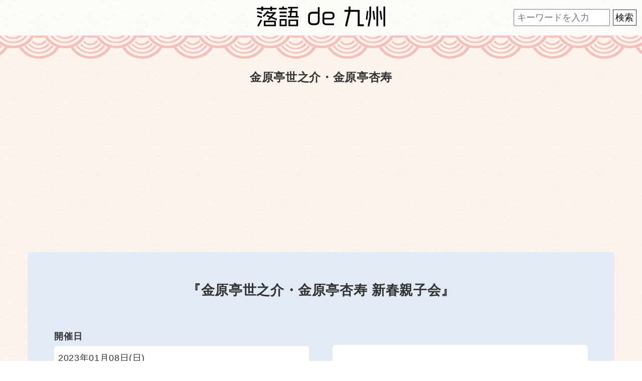

--- FILE ---
content_type: text/html; charset=UTF-8
request_url: https://rakugo-de-kyushu.com/2022/yonosuke-oyako20230108/
body_size: 6788
content:
<!DOCTYPE html>
<html lang="ja">
<head>
<!-- Google Tag Manager -->
<script>(function(w,d,s,l,i){w[l]=w[l]||[];w[l].push({'gtm.start':
new Date().getTime(),event:'gtm.js'});var f=d.getElementsByTagName(s)[0],
j=d.createElement(s),dl=l!='dataLayer'?'&l='+l:'';j.async=true;j.src=
'https://www.googletagmanager.com/gtm.js?id='+i+dl;f.parentNode.insertBefore(j,f);
})(window,document,'script','dataLayer','GTM-N4SHCPG');</script>
<!-- End Google Tag Manager -->
<meta charset="UTF-8">
<meta name="viewport" content="width=device-width,initial-scale=1.0,minimum-scale=1.0">
<meta name="format-detection" content="telephone=no, address=no, email=no">
<meta name='robots' content='index, follow, max-image-preview:large, max-snippet:-1, max-video-preview:-1' />

	<!-- This site is optimized with the Yoast SEO plugin v26.5 - https://yoast.com/wordpress/plugins/seo/ -->
	<title>『金原亭世之介・金原亭杏寿 新春親子会』| 沖縄 那覇市ぶんかテンブス館</title>
	<link rel="canonical" href="https://rakugo-de-kyushu.com/2022/yonosuke-oyako20230108/" />
	<meta property="og:locale" content="ja_JP" />
	<meta property="og:type" content="article" />
	<meta property="og:title" content="『金原亭世之介・金原亭杏寿 新春親子会』| 沖縄 那覇市ぶんかテンブス館" />
	<meta property="og:description" content="『金原亭世之介・金原亭杏寿 新春親子会』 開催日 2023年01月08日(日) 会場 那覇市ぶんかテンブス館 4F テンブスホール( 沖縄県那覇市牧志3-2-10 )地図を見る※google mapが開きます 出演 金原 [&hellip;]" />
	<meta property="og:url" content="https://rakugo-de-kyushu.com/2022/yonosuke-oyako20230108/" />
	<meta property="og:site_name" content="落語de九州.com" />
	<meta property="article:publisher" content="https://www.facebook.com/rakugodekyushu/" />
	<meta property="article:published_time" content="2022-11-18T04:46:22+00:00" />
	<meta property="article:modified_time" content="2023-01-08T08:36:11+00:00" />
	<meta property="og:image" content="https://rakugo-de-kyushu.com/wp-content/uploads/2022/11/yonosuke-oyako20230108.png" />
	<meta property="og:image:width" content="360" />
	<meta property="og:image:height" content="509" />
	<meta property="og:image:type" content="image/png" />
	<meta name="author" content="rkgk" />
	<meta name="twitter:card" content="summary_large_image" />
	<meta name="twitter:creator" content="@rakugode_kyushu" />
	<meta name="twitter:site" content="@rakugode_kyushu" />
	<meta name="twitter:label1" content="執筆者" />
	<meta name="twitter:data1" content="rkgk" />
	<meta name="twitter:label2" content="推定読み取り時間" />
	<meta name="twitter:data2" content="1分" />
	<script type="application/ld+json" class="yoast-schema-graph">{"@context":"https://schema.org","@graph":[{"@type":"WebPage","@id":"https://rakugo-de-kyushu.com/2022/yonosuke-oyako20230108/","url":"https://rakugo-de-kyushu.com/2022/yonosuke-oyako20230108/","name":"『金原亭世之介・金原亭杏寿 新春親子会』| 沖縄 那覇市ぶんかテンブス館","isPartOf":{"@id":"https://rakugo-de-kyushu.com/#website"},"primaryImageOfPage":{"@id":"https://rakugo-de-kyushu.com/2022/yonosuke-oyako20230108/#primaryimage"},"image":{"@id":"https://rakugo-de-kyushu.com/2022/yonosuke-oyako20230108/#primaryimage"},"thumbnailUrl":"https://rakugo-de-kyushu.com/wp-content/uploads/2022/11/yonosuke-oyako20230108.png","datePublished":"2022-11-18T04:46:22+00:00","dateModified":"2023-01-08T08:36:11+00:00","author":{"@id":"https://rakugo-de-kyushu.com/#/schema/person/845711921f21ac88bd9dd7efa10a126b"},"breadcrumb":{"@id":"https://rakugo-de-kyushu.com/2022/yonosuke-oyako20230108/#breadcrumb"},"inLanguage":"ja","potentialAction":[{"@type":"ReadAction","target":["https://rakugo-de-kyushu.com/2022/yonosuke-oyako20230108/"]}]},{"@type":"ImageObject","inLanguage":"ja","@id":"https://rakugo-de-kyushu.com/2022/yonosuke-oyako20230108/#primaryimage","url":"https://rakugo-de-kyushu.com/wp-content/uploads/2022/11/yonosuke-oyako20230108.png","contentUrl":"https://rakugo-de-kyushu.com/wp-content/uploads/2022/11/yonosuke-oyako20230108.png","width":360,"height":509,"caption":"金原亭世之介・金原亭杏寿 新春親子会のチラシ"},{"@type":"BreadcrumbList","@id":"https://rakugo-de-kyushu.com/2022/yonosuke-oyako20230108/#breadcrumb","itemListElement":[{"@type":"ListItem","position":1,"name":"ホーム","item":"https://rakugo-de-kyushu.com/"},{"@type":"ListItem","position":2,"name":"金原亭世之介・金原亭杏寿"}]},{"@type":"WebSite","@id":"https://rakugo-de-kyushu.com/#website","url":"https://rakugo-de-kyushu.com/","name":"落語de九州.com","description":"Just another WordPress site","potentialAction":[{"@type":"SearchAction","target":{"@type":"EntryPoint","urlTemplate":"https://rakugo-de-kyushu.com/?s={search_term_string}"},"query-input":{"@type":"PropertyValueSpecification","valueRequired":true,"valueName":"search_term_string"}}],"inLanguage":"ja"},{"@type":"Person","@id":"https://rakugo-de-kyushu.com/#/schema/person/845711921f21ac88bd9dd7efa10a126b","name":"rkgk","image":{"@type":"ImageObject","inLanguage":"ja","@id":"https://rakugo-de-kyushu.com/#/schema/person/image/","url":"https://secure.gravatar.com/avatar/a013c6de08721fcafdfb56c482b101f0b78f29e080e149ec62cef8a4b24564b6?s=96&d=mm&r=g","contentUrl":"https://secure.gravatar.com/avatar/a013c6de08721fcafdfb56c482b101f0b78f29e080e149ec62cef8a4b24564b6?s=96&d=mm&r=g","caption":"rkgk"}}]}</script>
	<!-- / Yoast SEO plugin. -->


<link rel="alternate" type="application/rss+xml" title="落語de九州.com &raquo; 金原亭世之介・金原亭杏寿 のコメントのフィード" href="https://rakugo-de-kyushu.com/2022/yonosuke-oyako20230108/feed/" />
<link rel='stylesheet' id='icomoon-css' href='https://rakugo-de-kyushu.com/wp-content/themes/re_rakugo-de-kyushu/css/icomoon/style.css' type='text/css' media='all' />
<link rel='stylesheet' id='style-css' href='https://rakugo-de-kyushu.com/wp-content/themes/re_rakugo-de-kyushu/style.css' type='text/css' media='all' />
<link rel="shortcut icon" type="image/x-icon" href="https://rakugo-de-kyushu.com/wp-content/themes/re_rakugo-de-kyushu/images/favicon16.png" />
<link rel="shortcut icon" type="image/x-icon" href="https://rakugo-de-kyushu.com/wp-content/themes/re_rakugo-de-kyushu/images/favicon32.png" />
<link rel="apple-touch-icon" type="image/x-icon" href="https://rakugo-de-kyushu.com/wp-content/themes/re_rakugo-de-kyushu/images/favicon144.png" />
</head>
<body class="underlayer">
<!-- Google Tag Manager (noscript) -->
<noscript><iframe src="https://www.googletagmanager.com/ns.html?id=GTM-N4SHCPG"
height="0" width="0" style="display:none;visibility:hidden"></iframe></noscript>
<!-- End Google Tag Manager (noscript) -->
<h1><a href="https://rakugo-de-kyushu.com/"><svg class="svg_logo" viewBox="0 0 153.45 23.81"><title>落語de九州</title><path d="m18.29,3.47v1.71h-2.05v-1.71H7.44v1.71h-2.05v-1.71H0v-1.81h5.39V.03h2.05v1.63h8.8V.03h2.05v1.63h5.39v1.81h-5.39ZM5.89,13.69L.18,12.17l.53-1.79,5.7,1.47-.53,1.84Zm.03-4.57L.26,7.41l.53-1.79,5.65,1.68-.53,1.81Zm-3.6,14.69l-1.81-.92,4.1-7.49,1.79.92-4.07,7.49Zm21.26-7.54l-6.62-2.52-2.47,2.68-1.42-1.23,2.02-2.15-3.55-1.34.74-1.6,4.13,1.55,3.05-3.26h-7.2l-3.78,4.05-1.37-1.31,5.86-6.25,1.42,1.24-.5.53h7.23l.39-.42,1.37,1.16-4.6,4.97,6.02,2.26-.71,1.68Zm-15.24,7.12v-6.57h14.4v6.57h-14.4Zm12.45-4.81h-10.48v3.05h10.48v-3.05Z"/><path d="m26.49,3.65v-1.94h3.94V.03h1.94v1.68h3.89v1.94h-9.77Zm.71,4.36v-1.81h8.43v1.81h-8.43Zm0,4.36v-1.76h8.43v1.76h-8.43Zm0,10.98v-8.43h8.43v8.43h-8.43Zm6.62-6.67h-4.81v4.91h4.81v-4.91Zm3.36-3.63v-1.76h2.1l.55-4.1h-1.92v-1.76h2.15l.42-3.21h-3.13V.47h11.85v1.76h-6.78l-.42,3.21h6.49v5.86h1.45v1.76h-12.77Zm.66,10.33v-7.94h11.4v7.94h-11.4Zm9.38-6.2h-7.36v4.44h7.36v-4.44Zm-.63-9.98h-4.81l-.55,4.1h5.36v-4.1Z"/><path d="m70.05,22.12h-3.68c-2.94,0-5.07-2.13-5.07-4.83v-6.2c0-2.89,2.18-4.78,4.91-4.78h6.7V.74h2.15v16.55c0,2.73-2.05,4.83-5.02,4.83Zm2.86-13.66h-6.2c-1.76,0-3.23,1.16-3.23,3.13v5.28c0,1.76,1.31,3.15,3.23,3.15h3c1.89,0,3.21-1.39,3.21-3.13v-8.43Z"/><path d="m88.84,15.32h-8.2v2.57c0,1.31.95,2.23,2.18,2.23h9.46v2h-9.72c-2.29,0-4.07-1.71-4.07-3.99v-7.78c0-2.29,1.76-4.05,4.05-4.05h6.31c2.29,0,4.02,1.68,4.02,3.97v1.05c0,2.26-1.73,3.99-4.02,3.99Zm1.87-4.83c0-1.26-.92-2.18-2.18-2.18h-5.7c-1.24,0-2.18.92-2.18,2.18v3.05h7.88c1.26,0,2.18-.95,2.18-2.21v-.84Z"/><path d="m120.63,23.36V6.28h-8.72l-4.23,17.45-2.21-.63,4.02-16.82h-4.68v-2.26h4.86V.03h2.29v3.99h10.98v17.05h4.97v2.29h-7.28Z"/><path d="m132.09,15.74l-1.76-.21,1.23-10.33,1.79.21-1.26,10.33Zm2.37,8.01l-2-.37,2.13-11.27V0h2.05v12.27l-2.18,11.48Zm5.23-8.04l-1.31-10.27,1.81-.26,1.34,10.27-1.84.26Zm3.31,7.67V.03h2.05v23.36h-2.05Zm5.12-7.7l-1.31-10.25,1.81-.29,1.31,10.27-1.81.26Zm3.28,8.01V.03h2.05v23.67h-2.05Z"/></svg></a></h1>
  <div class="search_box">
<form method="get" action="https://rakugo-de-kyushu.com">
    <input name="s" id="s" placeholder="キーワードを入力" type="text" />
    <input id="submit" type="submit" value="検索" />
</form>
</div>
<main><section>
  <section class="contents_box">
	  	<div class="container underlayer_ad">
     <h2>金原亭世之介・金原亭杏寿</h2>
                    <script async src="//pagead2.googlesyndication.com/pagead/js/adsbygoogle.js"></script>
        <ins class="adsbygoogle"
             style="display:block"
             data-ad-client="ca-pub-9109334096217132"
             data-ad-slot="2680834665"
             data-ad-format="auto"></ins>
        <script>
        (adsbygoogle = window.adsbygoogle || []).push({});
        </script>
    	</div>
	   <section>
	 <div class="container contents_detail">
       <div class="detail_singlebox">
				   		       				<div class="row">
   <div class="col-md-12"><img decoding="async" src="https://rakugo-de-kyushu.com/wp-content/uploads/2022/11/yonosuke-oyako20230108.png" alt="金原亭世之介・金原亭杏寿 新春親子会のチラシ"></div>
</div>
 <section>
 <h3>『金原亭世之介・金原亭杏寿 新春親子会』</h3>
 <table class="table table-striped table-bordered">
 <tbody>
  <tr>
  <th>開催日</th>
  <td>2023年01月08日(日)</td>
  </tr>
  <tr>
  <th>会場</th>
  <td>那覇市ぶんかテンブス館 4F テンブスホール<br>( 沖縄県那覇市牧志3-2-10 )<a href="https://goo.gl/maps/CqTaXD4JwGE6zzN77" rel="nofollow" class="map_btn">地図を見る</a><span class="fs_mini">※google mapが開きます</span></td>
  </tr>
  <tr>
  <th>出演</th>
  <td>金原亭世之介<br>金原亭杏寿</td>
  </tr>
  <tr>
  <th>時間</th>
  <td>開場 16:30<span class="open_start">/</span>開演 17:00</td>
  </tr>
  <tr>
  <th>料金</th>
  <td>一般 2,500円<span class="br2">高校生以下 1,500円</span><span class="point point_first">2日通し券(8日,
  9日)</span><br>一般 4,000円<span class="br2">高校生以下 2,500円</span>※2公演通し券の販売はテンブス館のみでの販売になります。</td>
  </tr>
  <tr>
  <th>チケット</th>
  <td>公演は終了しました。</td>
  </tr>
  <tr>
  <th>お問い合わせ</th>
  <td>那覇市ぶんかテンブス館 事務所<br>( <i class="fa fa-phone"></i> 098-868-7810 )</td>
  </tr>
  <tr>
  <th>関連リンク</th>
  <td class="detail_related"><a href="https://tenbusukan.jp/" rel="nofollow">那覇市ぶんかテンブス館</a></td>
  </tr>
  </tbody>
 </table>
 </section>			   </div>
    </div>
   </section>
 </section>
 <aside class="share_box single_share">
 <div class="sns_flame">
  <h4>この公演をシェアする</h4>
 <ul class="flex share">
	   <li class="twitter">
     <a href="https://twitter.com/share?url=https://rakugo-de-kyushu.com/2022/yonosuke-oyako20230108/" rel="nofollow"><i class="fa fa-x-twitter"></i></a><span>X(twitter)</span>
  </li>
  <li class="facebook">
     <a href="http://www.facebook.com/sharer.php?u=https://rakugo-de-kyushu.com/2022/yonosuke-oyako20230108/" rel="nofollow"><i class="fa fa-facebook"></i></a><span>facebook</span>
  </li>
 </ul>
 </div>
</aside></section>
<div class="footer_ad ad_area middle_bnr_area">
    <ul class="container flex">
        <li><a href="https://rakugo-de-kyushu.com/bnr-guide"><img src="https://rakugo-de-kyushu.com/wp-content/themes/re_rakugo-de-kyushu/images/bnr/recruit.webp" alt="広告掲載募集中のバナー" decoding="async" width="600" height="280"></a></li>
    </ul>
</div><section class="other_perfomance related_parent">
    <h3 class="container flex">他の公演</h3>
    <div class="container">
      <ul class="row flex related_child">
      <li class="col-md-4 col-sm-6">
          		                      <a href="https://rakugo-de-kyushu.com/2025/hanazonoyose33/"><img width="360" height="509" src="https://rakugo-de-kyushu.com/wp-content/uploads/2025/11/hanazonoyose30.webp" class="attachment-post-thumbnail size-post-thumbnail wp-post-image" alt="第30回花園寄席のチラシ" decoding="async" loading="lazy" srcset="https://rakugo-de-kyushu.com/wp-content/uploads/2025/11/hanazonoyose30.webp 360w, https://rakugo-de-kyushu.com/wp-content/uploads/2025/11/hanazonoyose30-212x300.webp 212w" sizes="auto, (max-width: 360px) 100vw, 360px" /></a>
          <h4><a href="https://rakugo-de-kyushu.com/2025/hanazonoyose33/">立川笑二</a></h4>
          <p class="data">2026年03月15日(日)</p>
          <p class="place">会場 : アベニア</p>
          <p class="detail_btn"><a href="https://rakugo-de-kyushu.com/2025/hanazonoyose33/">詳細</a></p>
      </li>
            <li class="col-md-4 col-sm-6">
          		                      <a href="https://rakugo-de-kyushu.com/2025/black260207/"><img width="360" height="509" src="https://rakugo-de-kyushu.com/wp-content/uploads/2025/12/black260207.png" class="attachment-post-thumbnail size-post-thumbnail wp-post-image" alt="快楽亭ブラック毒演会のチラシ" decoding="async" loading="lazy" srcset="https://rakugo-de-kyushu.com/wp-content/uploads/2025/12/black260207.png 360w, https://rakugo-de-kyushu.com/wp-content/uploads/2025/12/black260207-212x300.png 212w" sizes="auto, (max-width: 360px) 100vw, 360px" /></a>
          <h4><a href="https://rakugo-de-kyushu.com/2025/black260207/">快楽亭ブラック</a></h4>
          <p class="data">2026年02月07日(土)</p>
          <p class="place">会場 : アベニア</p>
          <p class="detail_btn"><a href="https://rakugo-de-kyushu.com/2025/black260207/">詳細</a></p>
      </li>
            <li class="col-md-4 col-sm-6">
                <span class="soldout"><img src="https://rakugo-de-kyushu.com/wp-content/themes/re_rakugo-de-kyushu/images/soldout.svg" alt="完売御礼" decoding="async" width="71" height="201"></span>
     		                      <a href="https://rakugo-de-kyushu.com/2025/hanazonoyose31/"><img width="360" height="509" src="https://rakugo-de-kyushu.com/wp-content/uploads/2025/11/hanazonoyose31.webp" class="attachment-post-thumbnail size-post-thumbnail wp-post-image" alt="第31回花園寄席のチラシ" decoding="async" loading="lazy" srcset="https://rakugo-de-kyushu.com/wp-content/uploads/2025/11/hanazonoyose31.webp 360w, https://rakugo-de-kyushu.com/wp-content/uploads/2025/11/hanazonoyose31-212x300.webp 212w" sizes="auto, (max-width: 360px) 100vw, 360px" /></a>
          <h4><a href="https://rakugo-de-kyushu.com/2025/hanazonoyose31/">春風亭一花</a></h4>
          <p class="data">2026年01月25日(日)</p>
          <p class="place">会場 : アベニア</p>
          <p class="detail_btn"><a href="https://rakugo-de-kyushu.com/2025/hanazonoyose31/">詳細</a></p>
      </li>
           </ul>
    </div>
</section>
<section>
  <div class="container related_under_ad">
  <script async src="//pagead2.googlesyndication.com/pagead/js/adsbygoogle.js"></script>
    <ins class="adsbygoogle"
         style="display:block"
         data-ad-client="ca-pub-9109334096217132"
         data-ad-slot="7858994407"
         data-ad-format="auto"></ins>
    <script>
    (adsbygoogle = window.adsbygoogle || []).push({});
    </script>
  </div>
    <div class="container flex underlayer_attachmentbox">
      <div class="underlayer_new_arrivals">
        <h3>新着公演</h3>
        <ul class="row flex">
				 <li class="col-md-6 col-sm-6 col-xs-6">
		  <a href="https://rakugo-de-kyushu.com/2026/shinosuke260516/"><img width="360" height="509" src="https://rakugo-de-kyushu.com/wp-content/uploads/2026/01/shinosuke260516.webp" class="attachment-post-thumbnail size-post-thumbnail wp-post-image" alt="立川志の輔 独演会のチラシ" decoding="async" loading="lazy" srcset="https://rakugo-de-kyushu.com/wp-content/uploads/2026/01/shinosuke260516.webp 360w, https://rakugo-de-kyushu.com/wp-content/uploads/2026/01/shinosuke260516-212x300.webp 212w" sizes="auto, (max-width: 360px) 100vw, 360px" /></a>
		  <h4>立川志の輔</h4>
		  <p class="detail_btn"><a href="https://rakugo-de-kyushu.com/2026/shinosuke260516/">詳細</a></p>
		 </li>
				 <li class="col-md-6 col-sm-6 col-xs-6">
		  <a href="https://rakugo-de-kyushu.com/2026/kourakuichimon260315/"><img width="360" height="509" src="https://rakugo-de-kyushu.com/wp-content/uploads/2026/01/kourakuichimon260315.webp" class="attachment-post-thumbnail size-post-thumbnail wp-post-image" alt="三遊亭好楽一門会のチラシ" decoding="async" loading="lazy" srcset="https://rakugo-de-kyushu.com/wp-content/uploads/2026/01/kourakuichimon260315.webp 360w, https://rakugo-de-kyushu.com/wp-content/uploads/2026/01/kourakuichimon260315-212x300.webp 212w" sizes="auto, (max-width: 360px) 100vw, 360px" /></a>
		  <h4>三遊亭好楽・三遊亭好太郎・三遊亭らっ好・できたくん</h4>
		  <p class="detail_btn"><a href="https://rakugo-de-kyushu.com/2026/kourakuichimon260315/">詳細</a></p>
		 </li>
				</ul>
		  <div class="btn_box">
	 <p class="archive_btn"><a href="https://rakugo-de-kyushu.com/new-performance-archive">新着公演一覧へ<i class="fa fa-link-arrow"></i></a></p>
		  </div>
  </div>
    <div class="underlayer_year_archive">
     <div class="underlayer_year_category">
          <h3>カテゴリー</h3>
          <ul class="container clearfix">
			  <li><a href="https://rakugo-de-kyushu.com/fukuoka">福岡</a></li>
			  <li><a href="https://rakugo-de-kyushu.com/nagasaki">長崎</a></li>
			  <li><a href="https://rakugo-de-kyushu.com/saga">佐賀</a></li>
			  <li><a href="https://rakugo-de-kyushu.com/kumamoto">熊本</a></li>
			  <li><a href="https://rakugo-de-kyushu.com/kagoshima">鹿児島</a></li>
			  <li><a href="https://rakugo-de-kyushu.com/ooita">大分</a></li>
			  <li><a href="https://rakugo-de-kyushu.com/miyazaki">宮崎</a></li>
			  <li><a href="https://rakugo-de-kyushu.com/okinawa">沖縄</a></li>
          </ul>
        </div>
        <h3><label for="Panel1">過去開催<span class="fa-circle-down"></span></label></h3>
        <input id="Panel1" class="on-off" type="checkbox">
        <ul class="flex">
              	<li><a href='https://rakugo-de-kyushu.com/2026/?meta_key=eventday'>2026年</a></li>
	<li><a href='https://rakugo-de-kyushu.com/2025/?meta_key=eventday'>2025年</a></li>
	<li><a href='https://rakugo-de-kyushu.com/2024/?meta_key=eventday'>2024年</a></li>
	<li><a href='https://rakugo-de-kyushu.com/2023/?meta_key=eventday'>2023年</a></li>
	<li><a href='https://rakugo-de-kyushu.com/2022/?meta_key=eventday'>2022年</a></li>
	<li><a href='https://rakugo-de-kyushu.com/2021/?meta_key=eventday'>2021年</a></li>
	<li><a href='https://rakugo-de-kyushu.com/2020/?meta_key=eventday'>2020年</a></li>
	<li><a href='https://rakugo-de-kyushu.com/2019/?meta_key=eventday'>2019年</a></li>
	<li><a href='https://rakugo-de-kyushu.com/2018/?meta_key=eventday'>2018年</a></li>
	<li><a href='https://rakugo-de-kyushu.com/2017/?meta_key=eventday'>2017年</a></li>
	<li><a href='https://rakugo-de-kyushu.com/2016/?meta_key=eventday'>2016年</a></li>
          </ul>
          </div>
      </div>
</section>
<div class="container footer_ad">
    <script async src="//pagead2.googlesyndication.com/pagead/js/adsbygoogle.js"></script>
<ins class="adsbygoogle"
     style="display:block"
     data-ad-client="ca-pub-9109334096217132"
     data-ad-slot="6232356429"
     data-ad-format="auto"></ins>
<script>
(adsbygoogle = window.adsbygoogle || []).push({});
</script>
</div>
</main>
<footer>
  <div class="container flex footer_box">
    <div class="footer_left">
      <svg class="svg_logo" viewBox="0 0 153.45 23.81"><path d="m18.29,3.47v1.71h-2.05v-1.71H7.44v1.71h-2.05v-1.71H0v-1.81h5.39V.03h2.05v1.63h8.8V.03h2.05v1.63h5.39v1.81h-5.39ZM5.89,13.69L.18,12.17l.53-1.79,5.7,1.47-.53,1.84Zm.03-4.57L.26,7.41l.53-1.79,5.65,1.68-.53,1.81Zm-3.6,14.69l-1.81-.92,4.1-7.49,1.79.92-4.07,7.49Zm21.26-7.54l-6.62-2.52-2.47,2.68-1.42-1.23,2.02-2.15-3.55-1.34.74-1.6,4.13,1.55,3.05-3.26h-7.2l-3.78,4.05-1.37-1.31,5.86-6.25,1.42,1.24-.5.53h7.23l.39-.42,1.37,1.16-4.6,4.97,6.02,2.26-.71,1.68Zm-15.24,7.12v-6.57h14.4v6.57h-14.4Zm12.45-4.81h-10.48v3.05h10.48v-3.05Z"/><path d="m26.49,3.65v-1.94h3.94V.03h1.94v1.68h3.89v1.94h-9.77Zm.71,4.36v-1.81h8.43v1.81h-8.43Zm0,4.36v-1.76h8.43v1.76h-8.43Zm0,10.98v-8.43h8.43v8.43h-8.43Zm6.62-6.67h-4.81v4.91h4.81v-4.91Zm3.36-3.63v-1.76h2.1l.55-4.1h-1.92v-1.76h2.15l.42-3.21h-3.13V.47h11.85v1.76h-6.78l-.42,3.21h6.49v5.86h1.45v1.76h-12.77Zm.66,10.33v-7.94h11.4v7.94h-11.4Zm9.38-6.2h-7.36v4.44h7.36v-4.44Zm-.63-9.98h-4.81l-.55,4.1h5.36v-4.1Z"/><path d="m70.05,22.12h-3.68c-2.94,0-5.07-2.13-5.07-4.83v-6.2c0-2.89,2.18-4.78,4.91-4.78h6.7V.74h2.15v16.55c0,2.73-2.05,4.83-5.02,4.83Zm2.86-13.66h-6.2c-1.76,0-3.23,1.16-3.23,3.13v5.28c0,1.76,1.31,3.15,3.23,3.15h3c1.89,0,3.21-1.39,3.21-3.13v-8.43Z"/><path d="m88.84,15.32h-8.2v2.57c0,1.31.95,2.23,2.18,2.23h9.46v2h-9.72c-2.29,0-4.07-1.71-4.07-3.99v-7.78c0-2.29,1.76-4.05,4.05-4.05h6.31c2.29,0,4.02,1.68,4.02,3.97v1.05c0,2.26-1.73,3.99-4.02,3.99Zm1.87-4.83c0-1.26-.92-2.18-2.18-2.18h-5.7c-1.24,0-2.18.92-2.18,2.18v3.05h7.88c1.26,0,2.18-.95,2.18-2.21v-.84Z"/><path d="m120.63,23.36V6.28h-8.72l-4.23,17.45-2.21-.63,4.02-16.82h-4.68v-2.26h4.86V.03h2.29v3.99h10.98v17.05h4.97v2.29h-7.28Z"/><path d="m132.09,15.74l-1.76-.21,1.23-10.33,1.79.21-1.26,10.33Zm2.37,8.01l-2-.37,2.13-11.27V0h2.05v12.27l-2.18,11.48Zm5.23-8.04l-1.31-10.27,1.81-.26,1.34,10.27-1.84.26Zm3.31,7.67V.03h2.05v23.36h-2.05Zm5.12-7.7l-1.31-10.25,1.81-.29,1.31,10.27-1.81.26Zm3.28,8.01V.03h2.05v23.67h-2.05Z"/></svg>
    </div>
    <div class="footer_right">
      <ul class="flex">
        <li><a href="https://rakugo-de-kyushu.com/"><i class="fa fa-home"></i> ホーム</a></li>
        <li><a href="https://rakugo-de-kyushu.com/terms-of-service"><i class="fa fa-file_text_alt"></i> 利用規約</a></li>
        <li><a href="https://rakugo-de-kyushu.com/bnr-guide"><i class="fa fa-egg"></i> 広告掲載</a></li>
        <li><a href="https://rakugo-de-kyushu.com/interviews"><i class="fa fa-microphone" aria-hidden="true"></i> インタビュー</a></li>
        <li><a href="https://rakugo-de-kyushu.jp/"><i class="fa fa-building-o" aria-hidden="true"></i> 運営元</a></li>
        <li><a href="https://rakugo-de-kyushu.com/contact"><i class="fa fa-envelope"></i> お問い合わせ</a></li>
      </ul>
    </div>
  </div>
  <p class="copyright"><small>Copyright &copy; 落語de九州 All Rights Reserved.</small></p>
</footer>
<script type="speculationrules">
{"prefetch":[{"source":"document","where":{"and":[{"href_matches":"/*"},{"not":{"href_matches":["/wp-*.php","/wp-admin/*","/wp-content/uploads/*","/wp-content/*","/wp-content/plugins/*","/wp-content/themes/re_rakugo-de-kyushu/*","/*\\?(.+)"]}},{"not":{"selector_matches":"a[rel~=\"nofollow\"]"}},{"not":{"selector_matches":".no-prefetch, .no-prefetch a"}}]},"eagerness":"conservative"}]}
</script>
<script type="text/javascript" src="//ajax.googleapis.com/ajax/libs/jquery/3.7.1/jquery.min.js" id="jquery-js"></script>
<script type="text/javascript" src="https://rakugo-de-kyushu.com/wp-content/themes/re_rakugo-de-kyushu/js/guard.js" id="guard-js"></script>
<script type="text/javascript" src="https://rakugo-de-kyushu.com/wp-content/themes/re_rakugo-de-kyushu/js/single.js?20220904" id="single-js"></script>
<script type="text/javascript" src="https://rakugo-de-kyushu.com/wp-content/themes/re_rakugo-de-kyushu/js/related.js" id="related-js"></script>
<script type="text/javascript" src="https://rakugo-de-kyushu.com/wp-content/themes/re_rakugo-de-kyushu/js/userAgent.js" id="user-js"></script>
</body>
</html>

--- FILE ---
content_type: text/html; charset=utf-8
request_url: https://www.google.com/recaptcha/api2/aframe
body_size: 268
content:
<!DOCTYPE HTML><html><head><meta http-equiv="content-type" content="text/html; charset=UTF-8"></head><body><script nonce="-vPJpSVUKQJJtSbK49xSSg">/** Anti-fraud and anti-abuse applications only. See google.com/recaptcha */ try{var clients={'sodar':'https://pagead2.googlesyndication.com/pagead/sodar?'};window.addEventListener("message",function(a){try{if(a.source===window.parent){var b=JSON.parse(a.data);var c=clients[b['id']];if(c){var d=document.createElement('img');d.src=c+b['params']+'&rc='+(localStorage.getItem("rc::a")?sessionStorage.getItem("rc::b"):"");window.document.body.appendChild(d);sessionStorage.setItem("rc::e",parseInt(sessionStorage.getItem("rc::e")||0)+1);localStorage.setItem("rc::h",'1768951920040');}}}catch(b){}});window.parent.postMessage("_grecaptcha_ready", "*");}catch(b){}</script></body></html>

--- FILE ---
content_type: text/css
request_url: https://rakugo-de-kyushu.com/wp-content/themes/re_rakugo-de-kyushu/css/icomoon/style.css
body_size: 537
content:
@font-face {
  font-family: 'icomoon';
  src:
    url('fonts/icomoon.ttf?92gp00') format('truetype'),
    url('fonts/icomoon.woff?92gp00') format('woff'),
    url('fonts/icomoon.svg?92gp00#icomoon') format('svg');
  font-weight: normal;
  font-style: normal;
  font-display: block;
}

[class^="fa-"], [class*=" fa-"] {
  /* use !important to prevent issues with browser extensions that change fonts */
  font-family: 'icomoon' !important;
  speak: never;
  font-style: normal;
  font-weight: normal;
  font-variant: normal;
  text-transform: none;
  line-height: 1;

  /* Better Font Rendering =========== */
  -webkit-font-smoothing: antialiased;
  -moz-osx-font-smoothing: grayscale;
}

.fa-link-arrow:before {
  content: "\e901";
}
.fa-search:before {
  content: "\f003";
}
.fa-home:before {
  content: "\f016";
}
.fa-flag:before {
  content: "\f025";
}
.fa-twitter-square:before {
  content: "\f083";
}
.fa-facebook_sign:before {
  content: "\f084";
}
.fa-external_link:before {
  content: "\f08f";
}
.fa-phone:before {
  content: "\f095";
}
.fa-twitter:before {
  content: "\f09b";
}
.fa-facebook:before {
  content: "\f09c";
}
.fa-caret_right:before {
  content: "\f0da";
}
.fa-envelope:before {
  content: "\f0e1";
}
.fa-file_text_alt:before {
  content: "\f0f6";
}
.fa-building-o1:before {
  content: "\f0f8";
}
.fa-angle_right:before {
  content: "\f105";
}
.fa-microphone:before {
  content: "\f130";
}
.fa-paper_plane:before {
  content: "\f1d9";
}
.fa-uniF1E0:before {
  content: "\f1e0";
}
.fa-facebook-square:before {
  content: "\f231";
}
.fa-egg:before {
  content: "\f7fb";
}
.fa-square-x-twitter:before {
  content: "\e902";
}
.fa-x-twitter:before {
  content: "\e900";
}
.fa-building-o:before {
  content: "\f0f7";
}
.fa-circle-down:before {
  content: "\ea43";
}


--- FILE ---
content_type: text/css
request_url: https://rakugo-de-kyushu.com/wp-content/themes/re_rakugo-de-kyushu/style.css
body_size: 12895
content:
@charset "utf-8";
/*
Theme Name: Re落語de関西
*/
/*! normalize.css v7.0.0 | MIT License | github.com/necolas/normalize.css */button,hr,input{overflow:visible}audio,canvas,progress,video{display:inline-block}progress,sub,sup{vertical-align:baseline}[type=checkbox],[type=radio],legend{box-sizing:border-box;padding:0}html{line-height:1.15;-ms-text-size-adjust:100%;-webkit-text-size-adjust:100%}body{margin:0}article,aside,details,figcaption,figure,footer,header,main,menu,nav,section{display:block}h1{font-size:2em;margin:.67em 0}figure{margin:1em 40px}hr{box-sizing:content-box;height:0}code,kbd,pre,samp{font-family:monospace,monospace;font-size:1em}a{background-color:transparent;text-decoration:none;color: inherit;}abbr[title]{border-bottom:0;text-decoration:underline;text-decoration:underline dotted}b,strong{font-weight:bolder}dfn{font-style:italic}mark{background-color:#ff0;color:#000}small{font-size:80%}sub,sup{font-size:75%;line-height:0;position:relative}sub{bottom:-.25em}sup{top:-.5em}audio:not([controls]){display:none;height:0}svg:not(:root){overflow:hidden}button,input,optgroup,select,textarea{font-family:sans-serif;font-size:100%;line-height:1.15;margin:0}button,select{text-transform:none}[type=reset],[type=submit],button,html [type=button]{-webkit-appearance:button}[type=button]::-moz-focus-inner,[type=reset]::-moz-focus-inner,[type=submit]::-moz-focus-inner,button::-moz-focus-inner{border-style:none;padding:0}[type=button]:-moz-focusring,[type=reset]:-moz-focusring,[type=submit]:-moz-focusring,button:-moz-focusring{outline:ButtonText dotted 1px}fieldset{padding:.35em .75em .625em}legend{color:inherit;display:table;max-width:100%;white-space:normal}textarea{overflow:auto}[type=number]::-webkit-inner-spin-button,[type=number]::-webkit-outer-spin-button{height:auto}[type=search]{-webkit-appearance:textfield;outline-offset:-2px}[type=search]::-webkit-search-cancel-button,[type=search]::-webkit-search-decoration{-webkit-appearance:none}::-webkit-file-upload-button{-webkit-appearance:button;font:inherit}summary{display:list-item}[hidden],template{display:none}ul{padding-left:0}li{list-style-type:none}.flex{display:flex}.clearfix:after {content: "";clear:both;display:block;}img{border-style:none;max-width:100%;height:auto;vertical-align:middle}* {-webkit-box-sizing: border-box;-moz-box-sizing: border-box;-ms-box-sizing: border-box;box-sizing: border-box;}body{width:100%;height:100%;background:url(images/common_bg.webp);color:#000;font-size:18px;font-family:ヒラギノ角ゴ Pro W3,Hiragino Kaku Gothic Pro,游ゴシック Medium,游ゴシック体,Yu Gothic Medium,YuGothic,メイリオ,Meiryo,ＭＳ\ Ｐゴシック,MS PGothic,sans-serif;-webkit-font-smoothing:antialiased;letter-spacing:.04rem;line-height:1.7;overflow-wrap:break-word;word-break:break-all}h2,h3{font-family:游明朝体,Yu mincho,YuMincho,serif}.container{padding-right:15px;padding-left:15px;margin-right:auto;margin-left:auto}.row{margin-right:-15px;margin-left:-15px}.col-lg-2,.col-lg-3,.col-lg-4,.col-lg-5,.col-lg-6,.col-lg-12,.col-md-2,.col-md-3,.col-md-4,.col-md-5,.col-md-6,.col-md-12,.col-sm-2,.col-sm-3,.col-sm-4,.col-sm-5,.col-sm-6,.col-sm-12,.col-xs-2,.col-xs-3,.col-xs-4,.col-xs-5,.col-xs-6,.col-xs-12{position:relative;min-height:1px;padding-right:15px;padding-left:15px}.col-xs-2,.col-xs-3,.col-xs-4,.col-xs-6,.col-xs-12{float:left}.col-xs-12{width:100%}.col-xs-6{width:50%}.col-xs-4{width:33.33333333%}.pc_only{display:none}.br2{margin-bottom:1em;display:block}.red{font-weight:bold}.red,.red_normal{color:#dc000e}.red_font_normal{color:#dc000e;font-weight:normal}h1{text-align:center;margin:0}.svg_logo{width:50%}
.st{stroke-dasharray:1000;stroke-dashoffset:0;fill:#231815;stroke-width:.3}.st.st_01{animation: logo 0.30s ease 0s}.st.st_02{animation: logo 0.50s ease 0s}.st.st_03{animation: logo 0.70s ease 0s}.st.st_04{animation: logo 0.90s ease 0s}.st.st_05{animation: logo 1.10s ease 0s}.st.st_06{animation: logo 1.30s ease 0s}
@-webkit-keyframes logo{0%{stroke-dashoffset:1000;fill:transparent}40%{stroke-dashoffset:1000;fill:transparent}50%{fill:transparent}90%{stroke-dashoffset:0;fill:transparent}100%{stroke-dashoffset:0;fill:#231815;stroke:#231815}}
.st0{fill:#EF3C3C}.top_new_arrivals{background:hsla(6,52%,68%,.1)}.attention_flame,.top_share_box,.top_prefecture .title_flame,h1{background:rgba(255,255,255,0.6)}.top_prefecture h2{margin:0;padding:7% 0;letter-spacing:1rem}.top_prefecture_bg{background:rgba(248,237,216,0.4);padding-top:5%}.attention_flame{position:relative;padding:1% 0}.flame_cloud_left{position:absolute;left:0;bottom:0;max-width:80%}.flame_cloud_right{position:absolute;top:0;right:0;max-width:35%}.attention_box{position:relative}.kagerou{position:absolute;max-width:27%;z-index:1;top:-1%}.kagerou_left{left:1%}.kagerou_right{right:1%}.attention_box h2{width:31%;margin:2% auto}.slider .inner_flame{padding:6% 0 0}.attention_flame .inner_image{padding:0 12%}.attention_flame .inner_image img{box-shadow:0 3px 6px rgba(0,0,0,0.2);border-radius:3px}.attention_flame h3{text-align:center;margin:4% 0;padding:0 .5rem;font-size:1.3em}.slider .inner_text{text-align:center}.slider .inner_text .data{border-top:1px dotted #333;padding:3% 0 0;margin:0 9% 2%}.slider .inner_text .place{margin:0;padding:0 0 3%;border-bottom:1px dotted #333;margin:0 9%}.slider .detail_btn{width:40%;margin:8% auto;letter-spacing:.6rem;text-indent:.6em}.top_ad{margin-top:4%}.top_interview h2,.top_interview h3{text-align:center;letter-spacing:.2rem;text-indent:-.2rem;font-size:1.5rem}.top_interview h2{padding-bottom:1.2rem}.top_interview ul{margin:0 0 3rem}.underlayer .top_interview h2 {font-size:1.3rem}.top_interview li{width:100%;margin-bottom:5rem;background:#000}.top_interview li span{height:39vw;display:block;background-repeat:no-repeat;background-size:cover;background-position:center}.top_interview li.background-top span{background-position:top center}.top_interview li.mankitsu span{background-position:center top 29%}.top_interview h3{font-size:1.3rem;line-height: 2;margin:0;padding:.1rem;color:#fff}.top_interview li span.interview_main_copy{height:auto;border-radius:0;border-bottom-left-radius:3px;border-bottom-right-radius:3px;color:#fff;font-family:游明朝体,Yu mincho,YuMincho,serif;font-size:.9rem;text-align:center;font-weight:bold;padding:0 .5rem .5rem}@media screen and (min-width:481px){.top_interview li{width:90%;margin:0 auto 4rem}}.category h3{margin-bottom:0;text-align:center;font-size:1.1em}.top_category{margin-bottom: 2rem}.top_category h3{font-family:游明朝体,Yu mincho,YuMincho,serif}.category li{width:25%;float:left;text-align:center;background:#fff;border:1px solid #333}.category li+li{border-left:0}.category li:nth-child(n+5){margin-top:4%}.category li:first-child,.category li:nth-child(5){border-top-left-radius:6px;border-bottom-left-radius:6px}.category li:last-child,.category li:nth-child(4){border-top-right-radius:6px;border-bottom-right-radius:6px}.category li:nth-child(5){border-left:1px solid #333}.category li a{display:block;padding:15% 0}div.top_sarch{padding-bottom:5%;margin-bottom:0}.month_btn{padding:4% 0 0;-webkit-justify-content:space-between;-ms-justify-content:space-between;justify-content:space-between}.month_btn li{width:48%;text-align:center;border-radius:6px;border:1px solid #333;background:#fff}.month_btn li a{display:block;padding:7% 0}.top_interview{padding-bottom:2rem;position:relative}.tonbo{max-width:18%;position:absolute;right:0;top:-1rem;opacity:0.6}.top_interview li a{display:block}.top_new_arrivals h2{padding:6% 0 .5rem;margin-top:0;text-align:center;letter-spacing:.2rem;text-indent:-.2rem;font-size:1.5rem}new_topic_under_ad{padding-bottom:5%}.paging,.underlayer_year_archive ul{justify-content:center;-ms-flex-wrap:wrap;-webkit-flex-wrap:wrap;flex-wrap:wrap}.contents_detail_archive ul{-ms-flex-wrap:wrap;-webkit-flex-wrap:wrap;flex-wrap:wrap}.paging{margin:4rem 0 3rem}.other_perfomance ul{-ms-flex-wrap: wrap;-webkit-flex-wrap: wrap;flex-wrap: wrap}.performance_list{-ms-flex-wrap: wrap;-webkit-flex-wrap: wrap;flex-wrap: wrap}.underlayer_year_archive ul{justify-content:inherit}.top_new_arrivals .performance_list{position:relative;padding-top:1%}.performance_list{margin-bottom:12%}.performance_list li,.other_perfomance ul li,.underlayer_new_arrivals li,.contents_detail_archive li{position:relative;display:flex;flex-direction:column}span.tag_r, span.tag_k{position:absolute;padding:2% 9%;top:0;left:.9rem;border-radius:3px;color:#333;font-weight:normal;margin-left:0;background: rgba(203, 214, 79, 0.75)}span.tag_k{color:#fff;background:rgba(79, 91, 214, 0.75)}.soldout{position:absolute;transform:rotate(12deg);z-index:5}.soldout img{max-width:55%;margin-top:-0.5em}.performance_list img:not(.haishin img):not(.wazuka img), .archive_list img:not(.haishin img):not(.wazuka img){border-radius:3px;box-shadow:0 3px 6px rgba(0,0,0,0.2)}.performance_list img[src$=".png"],.archive_list img[src$=".png"],.detail_singlebox img[src$=".png"], .attention_flame .inner_image img[src$=".png"]{box-shadow:none!important;filter:drop-shadow(1px 5px 5px rgba(0, 0, 0, 0.3))}.contents_detail_archive li,.other_perfomance ul li,.performance_list li{margin:8% 0;position:relative}.other_perfomance ul li:nth-child(-n+2),.performance_list li:nth-child(-n+2){margin:0 0 8%}.contents_detail_archive .performer_name,.performance_list h3{font-size:1.1em;line-height:1.4;letter-spacing:.05rem;text-indent:.05rem}.contents_detail_archive .performer_name{margin-bottom:0}.other_perfomance .data,.performance_list .data{margin:0 0 2%}.other_perfomance .place,.performance_list li .place{margin-top:0}.bg_kendai{background-image:url(images/kendai.jpg);height:130px;background-size:cover}.data span{display:-ms-inline-flexbox;display:inline-flex;padding:0 2%;margin-left:2%;color:#fff;border-radius:3px;font-weight:bold;letter-spacing:.1rem;white-space:nowrap;min-width:45px}.fukuoka{background:#b9283f}.nagasaki{background:#560898}.kagoshima{background:#f9a}.kumamoto{background:#f35335}.saga{background:#2d883a}.ooita{background:#3375b7}.miyazaki{background:rgb(11, 106, 118)}.okinawa{background:#c9b434}.tag_rokyoku{position:absolute;top:0;left:0;background:rgba(203,214,79,.85);padding:4% 8%;color:#333;border-radius:3px}.btn_box{padding:0 0 17%}.archive_btn{width:82%;margin:0 auto;text-align:center;background:rgba(255,255,255,0.85);border:1px solid #333;border-radius:6px}.fa-link-arrow{font-size:7px;position:absolute;top:41%;display:block;right:1%}.archive_btn a,.detail_btn a{display:block;letter-spacing:.6rem;text-indent:.6rem}.archive_btn a{letter-spacing:0rem;text-indent:0rem;padding:6.5% 0}
.archive_btn a{position:relative;font-weight:bold}.fadeInLeft{-webkit-animation-fill-mode:both;-ms-animation-fill-mode:both;animation-fill-mode:both;-webkit-animation-duration:2s;-ms-animation-duration:2s;animation-duration:2s;-webkit-animation-name:fadeInLeft;animation-name:fadeInLeft;visibility:visible !important}
@keyframes fadeInLeft{0%{opacity:0;-webkit-transform:translateX(-40px);-ms-transform:translateY(-40px);transform:translateX(-40px)}
100%{opacity:1;-webkit-transform:translateX(0);-ms-transform:translateX(0);transform:translateX(0)}}
.title_flame>.container{position:relative}.home h1{position: relative}.home h1 a::after{content:"10th";font-size:.4em;margin-left:3%;color:#333;top:62%;transform:translateY(-50%);position:absolute;animation:fadeIn 6s cubic-bezier(0.33, 1, 0.68, 1) forwards}
@keyframes fadeIn {0% {opacity: 0;}100% {opacity: 1;}}.kiku{position:absolute;top:0;width:50%;left:46%}.kiku_1{left:46%}.kiku_2{left:46%}.kiku_3{left:46%}.kiku_4{left:46%}.kiku_5{left:46%}.kiku_6{left:46%}.kiku_7{left:46%}.detail_btn{width:65%;margin:0 auto;margin-top:auto;background:hsla(1,79%,77%,.65);text-align:center;border-radius:4%}.detail_btn a{padding:.5rem 0}.top_prefecture h4{margin-bottom:0;text-align:center}.underlayer .share_box{margin-top:0;padding:8% 0 6%;background:#f1f5ff}.underlayer .single_share{background: rgb(208, 223, 242)}.top_share_box{padding-top:1rem}.sns_flame{background:#fff;width:91%;margin:0 auto;border-radius:6px;padding:3% 0 0}.share_box h4{text-align:center;margin:0;font-size: 15px}.share_box h4::after{margin:0 5px;font-family:icomoon;vertical-align:middle;content:'\f1e0';color:#555;font-size:.8em}.share_box .share{-webkit-justify-content:space-around;-ms-justify-content:space-around;justify-content:space-around;padding:1% 3%}.share li{text-align:center;padding:1% 0}.share li a{color:#fff;display:block;border-radius:50%;width:40px;height:40px;font-size:1.4rem;margin:0 auto;position:relative}.share .twitter a{background:#333;box-shadow:0 3px #636566}.share .facebook a{background:#3b5998;box-shadow:0 3px #2d4373}.share .line a{background:#00c300;box-shadow:0 3px #048e04}.share .fa,.share img{position:absolute;top:50%;left:50%;transform: translateY(-50%) translateX(-50%)}.share .fa-facebook{top:52%}.share .fa-twitter{left:52%;top:52%}.share .linelogo{width:26px;height:26px}.share li span{vertical-align:middle;font-size:.7rem}footer{background:rgba(255,255,255,0.6);padding-top:5%}.front_footer{background:0}.footer_box{justify-content:center;-ms-flex-wrap:wrap;-webkit-flex-wrap:wrap;flex-wrap:wrap;background:url(images/kyushu.png) no-repeat center;background-size:contain;padding:8% 3%}.footer_left .svg_logo{max-width:45%;display:block;margin:0 auto 1.7rem}.footer_right{width:100%}.footer_right ul{justify-content:center;-ms-flex-wrap:wrap;flex-wrap:wrap;padding-left:2vw}.footer_right li{width:50%;margin:4.5% 0;font-size:15px}.footer_right li:nth-child(2),.footer_right li:nth-child(4),.footer_right li:nth-child(6){padding-left:6vw}.footer_right .fa.fa-building-o{font-size:1.1rem;margin-right:3px}.footer_right .fa.fa-square-x-twitter{font-size:1.1em}.footer_right li.mouri{margin-right:auto;width:100%}.footer_right li span{font-size:12px}.footer_right li::before{font-family:IcoMoon;content:"\f0da";color:#333;margin-right:5px}.footer_right .fa{font-size:1rem}.footer_right .fa-home{font-size:1.2rem}.footer_right .fa-twitter-square{font-size:1.3rem;color:#55acee}.footer_right .fa-microphone{font-size:1.2rem}footer .copyright{margin:0;padding:0 1rem;text-align:center}.contents_box{background:hsla(23,89%,96%,.6) url(images/underlayer_top.png)repeat-x top;background-size:75%}.contents_box h2{margin:0;padding:14% 1% 4%;text-align:center;font-size:1.1em;font-family:inherit}.contents_detail{background:rgb(208, 223, 242);width:100%;margin-top:2%;padding:5% 4% 0}.detail_singlebox .row{max-width:100%;margin:0 auto}.detail_singlebox h3{text-align:center;font-size:1.1em;font-family:inherit;background:#000;padding:.5rem;color:#fff;border-radius:6px;margin-top:0}.detail_singlebox>.row .col-md-12{width:90%;margin:0 auto 5.8%;padding:6% 2%;border-radius:6px;float:none;position:inherit;background:#fff}.detail_singlebox img{display:block;margin:0 auto;border-radius:3px;max-width:90%;box-shadow:0 3px 6px rgba(0,0,0,0.2);pointer-events:none}.detail_singlebox .soldout img{box-shadow:none;max-width:75%;margin-top:1rem}.detail_text{line-height:1.5;padding-bottom:1%}.table-bordered{width:100%;margin:0 auto;border-spacing:0;border:0}.table>thead>tr>th,.table>tbody>tr>th,.table>tfoot>tr>th,.table>thead>tr>td,.table>tbody>tr>td,.table>tfoot>tr>td{padding:8px;vertical-align:top;border-top:1px solid #ddd}.table-bordered th,.table-bordered tr,.table-bordered td{display:block}.table-bordered>tbody>tr>th{border:0;text-align:left;line-height:1.2;letter-spacing:.07rem;padding:8px 8px 8px 0}.table-bordered>tbody>tr>td{background:#fff;line-height:1.8;word-break:break-all;line-break:strict;border-radius:6px;border:0;margin-bottom:1rem}td.yomigana ruby{display:inline-block}.table-bordered>tbody>tr>td .handling{line-height:2.1;display:block;margin-top:-2.5em}.table-bordered>tbody>tr>td .handling.handling_imp{margin-top:-1em}.table-bordered>tbody>tr>td .handling.handling_imp ul{margin-bottom:0}.table-bordered>tbody>tr>td .handling.handling_imp li{text-indent:-1em;padding-left:1em}.table-bordered>tbody>tr>td .handling.handling_imp li:before{content:"・"}.table-bordered>tbody>tr>td a{text-decoration:underline;text-underline-offset:5px}.table-bordered>tbody>tr td.detail_related a{display:inline-block;line-height:1.5;text-underline-offset:5px}.detail_related a.mt5{margin-top:1rem}.detail_related a.long_link{border-bottom:none}.long_link span{border-bottom:1px solid #333;line-height:1.6;padding-bottom:4px}.table-bordered>tbody>tr>td a.map_btn{text-decoration:none;display:block;background:rgba(143,191,223,.8);padding:.2rem 1rem;border-radius:25px;text-align:center;width:60%;position:relative;margin:.5rem 0 0;border:1px solid #999}.table-bordered>tbody>tr>td a.map_btn:after{display:block;position:absolute;top:50%;right:10%;width:7px;height:7px;margin-top:-3.9px;border-top:solid 1px #333;border-right:solid 1px #333;-webkit-transform:rotate(45deg);transform:rotate(45deg);content:""}.annotation{background:#fff4db;font-size:.75rem;padding:4px 8px;display:inline-block;border-radius:5px;margin-bottom:1rem;margin-top:0.5rem;border:1px solid #ccc}.deadline{display:block;background:#fff;padding:3px 3px 3px 6px;border-radius:5px;font-size:.65rem;border:1px solid #ccc}.table-bordered>tbody>tr>td a.tel_btn,.table-bordered>tbody>tr>td a.mail_btn,.table-bordered>tbody>tr>td a.ticket_btn,.table-bordered>tbody>tr>td .ii_btn{text-decoration:none;background:rgba(143,191,223,.8);padding:.4rem 1rem;border-radius:25px;margin-bottom:.5rem;border:1px solid #999;display:-ms-inline-flexbox;display:inline-flex;-ms-flex-align:center;align-items:center}.table-bordered>tbody>tr>td a.pia_btn{padding:.4rem 2em}.table-bordered>tbody>tr>td a.tel_btn span,.table-bordered>tbody>tr>td a.mail_btn span,.table-bordered>tbody>tr>td a.ticket_btn span{background:#fff;display:inline-block;border-radius:25px;padding:0 .5rem;margin-left:.5rem;border:1px solid transparent}.detail_singlebox .table-bordered>tbody>tr>td a.onkyo_btn span{margin-left:.5rem}.table-bordered>tbody>tr>td a.mail_btn span .fa-envelope{font-size:1rem}.table-bordered>tbody>tr>td a.ticket_btn span,.ii_btn span{margin-left:1rem;position:relative;background:#fff;width:30px;height:30px;border-radius:25px}.ticket_btn .fa-angle_right,.ii_btn .fa-angle_right{position:absolute;top:50%;left:50%;transform:translateY(-50%) translateX(-50%)}.table-bordered>tbody>tr>td a.mail_btn span.ip5only{display:none}.sale{background: rgb(255 255 0 / 35%);border-radius: 5px;margin-top: 0.5rem;padding: 0.5rem}.sale p{margin:0;padding-left:1em;text-indent:-1em}.other_perfomance{margin-bottom:3%;background:rgba(255,255,255,0.6)}.other_perfomance h3{-webkit-box-align:center;-ms-flex-align:center;-webkit-align-items:center;align-items:center;margin-top:0;padding:8% 5% 3%}.other_perfomance h3:after,.other_perfomance h3:before{content:"";flex-grow:1;border-top:4px dotted #f4bcb9;display:block}.other_perfomance h3:before{margin-right:1em}.other_perfomance h3:after{margin-left:1em}.related_child .soldout{left: 0}.other_perfomance li img{display:block;margin:0 auto}.other_perfomance h4, .underlayer_new_arrivals h4{font-family:游明朝体,Yu mincho,YuMincho,serif;font-size:1.2em}.other_perfomance h4{font-size:1.1rem;margin:1rem 0}.underlayer_attachmentbox{justify-content:center;-ms-flex-wrap:wrap;-webkit-flex-wrap:wrap;flex-wrap:wrap}.underlayer_new_arrivals h3,.underlayer_year_archive h3{text-align:center}.underlayer_new_arrivals ul{padding-bottom:5%}.underlayer_year_archive{width:93%;margin:0 auto 3rem}.underlayer_year_archive li{margin:1% 1% 2% 1%;width:48%;float:left;text-align:center;border-radius:6px}.underlayer_year_archive li a{background:#fff;display:block;padding:8% 0;border:1px solid;border-radius:3px}.underlayer_year_archive>ul li:nth-child(-n+1){display:none}.s_order,.beginning_order{text-align:center;font-weight:bold;font-size:.9rem;}.s_order span,.beginning_order span,.marker_y{background:linear-gradient(transparent 60%, #f0f064 60%)}.beginning{margin:0;font-size:.9rem;text-align:center}.beginning a{text-decoration:underline}.result_number{font-size:1.8rem;letter-spacing:.05rem;text-indent:-.05rem}.underlayer_sarch h3{font-size:1.1em;border:1px solid #333;border-bottom:0;padding:2% 3%;border-top-left-radius:6px;border-top-right-radius:6px;background:#fff;margin-bottom:0;text-align:center;text-indent:-1.8rem;letter-spacing:.4rem}.top_sarch h3{font-family:游明朝体,Yu mincho,YuMincho,serif}.underlayer_sarch form{padding:5% 0 0;border:1px solid #333;background:#fff;border-bottom-left-radius:6px;border-bottom-right-radius:6px}.underlayer_sarch form #s{border:1px solid #888;border-radius:3px;margin:0 auto;width:95%;display:block;line-height:inherit}.underlayer_sarch form .sp_sarch_btn{display:block;background:#333;color:#fff;width:50%;border-radius:6px;margin:5% auto;padding:2% 0;letter-spacing:6px;text-indent:6px}.underlayer .category{padding-bottom:2%}.contents_detail_contact,.contents_detail_page{padding:1% 5% 5%}.privacy{font-size:.9em;margin-bottom:4%}.cenpin a,.privacy a{text-decoration:underline}.contact_form dt{padding:1% 0;font-weight:700}.contact_form dd{margin:3% 0}.wpcf7-form-control-wrap{position:relative}.contact_form dd input,.contact_form dd textarea{width:100%;border:1px solid #ccc;border-radius:3px;padding:.5rem;line-height:1.4}.contact_form dd input.wpcf7-file{text-indent:inherit}span.wpcf7-list-item{margin:.5em 1em 3% 0;display:block}.wpcf7-acceptance > span.wpcf7-list-item{display:inline-block}label{display:block;max-width:100%;cursor:pointer}.contact_form dd input[type="checkbox"]{margin:0;width:28px;font-size:16px;padding:inherit}.required{padding:2px 5px;background:#dc000eba;color:#fff;font-size: 14px;width:25%;float:right;display:block;text-align:center;border-radius:16px}input[type=file]{background:#fff}.btn_submit{border:1px solid #ccc;-webkit-appearance:none;appearance:none;background:#fff;width:40%;padding:3% 0;border-radius:3px;margin:0 auto;text-align:center;letter-spacing:4px}.btn_caution,.btn_submit{font-weight:700;display:block}.btn_caution{color:#dc000e}.sheets_number > span.wpcf7-list-item{display:inline-block;margin: 0 0 0 1.2em}.sheets_number > span.wpcf7-list-item input{font-size:16px}.common_charge{margin-bottom:10%;padding:0 3%}.contents_detail_archive{padding:1% 15px;background:none}.archive_list_flame{margin-top:0;margin-bottom:18%}.paging li{width:46%;margin:0 auto}.paging li a{padding:5% 1%;background:rgba(1,115,26,.8);color:#fff;border:1px solid #ddd;border-radius:50px;display:block;text-align:center;font-weight:bold;position:relative;transition:all .5s}.paging li.next a:after{display:block;position:absolute;top:50%;right:2rem;width:7px;height:7px;margin-top:-4px;border-top:solid 2px #fff;border-right:solid 2px #fff;transform:rotate(45deg);content: ""}.paging li.previous a:after{display:block;position:absolute;top:50%;left:2rem;width:7px;height:7px;margin-top:-4px;border-top:solid 2px #fff;border-right:solid 2px #fff;transform:rotate(-135deg);content: ""}.detail_singlebox .soldout{left:12vw}.underlayer_sarch{margin-bottom:3rem}.conveni_ticket{font-size:.9rem;display:inline-block;margin-bottom:1.2rem}.notes{font-size:.9rem}.fs_mini{font-size:1rem}.open_start{display:inline-block;margin:0 1rem}.mb5{display:inline-block;margin-bottom:.5rem}.mt5{display:inline-block;margin-top:.5rem}.mt7{display:inline-block;margin-top:.7rem}.point{position:relative;line-height:1;padding:7px .9rem;letter-spacing:.1em;background-color:#f1f2f3;border-radius:4px;overflow:hidden;font-size:1rem;display:inline-block;margin-left:.1rem}.point_first{margin-top:.4rem;line-height:1.3}.point:before{position:absolute;top:0;bottom:0;left:0;width:5px;background-color:rgba(227,144,53,0.8);content:""}.under_layer_related_interview li:last-child{margin:0 auto}.under_layer_related_interview .btn_box{padding:0}.table-bordered>tbody>tr>td a.onkyo_btn{padding:.3rem .8rem;font-size:.9rem}.wazuka{position:absolute;z-index:5;top:-5%;left:1%}.performance_list li .wazuka img,.archive_list .wazuka img,.other_perfomance .wazuka img{max-width:36%;box-shadow:none}.other_perfomance .wazuka{left:0}.other_perfomance .wazuka img{margin:0;}.detail_singlebox .wazuka{top:inherit;left:-9%}.detail_singlebox .wazuka img{max-width:40%;box-shadow:none}.mb1{margin-bottom:.1rem}.underlayer_year_archive label{cursor:pointer;margin:1rem 0;transition:all 0.5s}.underlayer_year_archive label span{display:inline-block;margin-left:1rem}.underlayer_year_archive label.rotate span{transform:rotate(180deg);display:inline-block}.underlayer_year_archive label.rotate .fa-caret_right{display:none}.underlayer_year_archive input[type=checkbox].on-off{display:none}.underlayer_year_archive input[type=checkbox].on-off+ul{height:0;overflow:hidden}.underlayer_year_archive input[type=checkbox].on-off:checked+ul.flex{height:auto}.info_address{background:#fff;padding:1rem;border-radius:5px}.top_interview li:first-child{position: relative}.top_interview li:first-child::before{content:none;width:70px;height:70px;background:#eae111;border-radius:50%;display:flex;-ms-flex-direction:column;flex-direction:column;-ms-flex-pack:center;justify-content:center;-ms-flex-align:center;align-items:center;font-weight:bold;color:#c75959;position:absolute;top:-2em;left:-4%;z-index:1;font-size:15px}.underlayer .top_interview li:first-child::before,.top_interview.under_layer_related_interview li:first-child::before,.top_interview.interview_relation li:first-child::before{content:none}.top_interview.interview-achive ul{margin-top:3rem}.top_interview .archive_btn a{text-indent:-1em}.under_layer_related_interview{margin-bottom:2rem}.ttl_br{display:block}.item ul {margin-bottom:2%}.item li + li{margin-top:7%}.item .ii_guide{font-size:.9rem}.ad_area ul{flex-wrap:wrap;-ms-justify-content:space-between;justify-content:space-between;margin:0}.header_ad{margin-top:11%}.footer_ad{margin:12% 0;min-height:280px}.header_ad{margin-bottom:10%}.header_ad ul{-ms-justify-content:center;justify-content:center}.top_new_arrivals + .middle_bnr_area{margin: 8% 0 15%}.footer_ad li{width:47%}.footer_ad li:nth-child(n+3){margin-top:6.5%}.footer_ad ul:after{content:"";display:block;width:47%;height:0}.bnr_guide_page{padding-bottom:15%}.bnr_guide_page h2{border-bottom:2px dotted #000;padding-bottom:0.5rem;margin-bottom:10%}.bnr_guide_page h3{font-family:ヒラギノ角ゴ Pro W3,Hiragino Kaku Gothic Pro,游ゴシック Medium,游ゴシック体,Yu Gothic Medium,YuGothic,メイリオ,Meiryo,ＭＳ\ Ｐゴシック,MS PGothic,sans-serif;margin-top:2.5em;padding-bottom:0.3em;border-bottom:2px double #333}.bnr_guide_page .site_ccess li{padding-left:1em;text-indent:-1em}.bnr_guide_page .site_ccess li+li{margin-top:1em}.bnr_guide_page .site_ccess span{font-weight:bold}.bnr_guide_page .table{border-collapse:collapse;width:100%;background:#fff}.bnr_guide_page ul{margin-bottom:10%}.bnr_guide_page h4{align-items:center;margin-top:5%}.bnr_guide_page h4:before{content:"";display:inline-flex;width:7px;height:1.5em;border:1px solid #333;background:#e09bae;margin-right:0.51em}.bnr_guide_page .bnr_overview{flex-direction:column}.bnr_overview img{border:1px solid #333}.bnr_overview .right{margin:8% 0 17%}.bnr_guide_page .table>tbody tr>th{white-space:nowrap;vertical-align:middle}.bnr_guide_page .table>tbody tr>td,.bnr_guide_page .table>tbody tr>th{border:solid 1px #777}.bnr_guide_page .cta{margin-top:10%;background:#fff}.bnr_guide_page .cta h3{text-align:center;padding:0.5em 0;margin:0;border-top-left-radius:5px;border-top-right-radius:5px;border:1px solid #333}.bnr_guide_page .cta .cta_inner{border:1px solid #333;border-top:none;border-bottom-left-radius:5px;border-bottom-right-radius:5px}.bnr_guide_page .cta p{text-align:center;margin:0;line-height:3}.underlayer .header_ad{margin-top:1%;margin-bottom:4%}.top_interview.interview-achive ul{margin:3rem 0 0}.top_interview.interview-achive ul li:last-child{margin-bottom:0}.underlayer_new_arrivals .btn_box{padding:0}.search_ad .header_ad{padding-top:16%}.header_ad li:first-child::before{content:none}.pnavi{margin:20% 0 0;column-gap: 22px;justify-content:center;position:relative}.pnavi .current,.pnavi a{display:flex;align-items:center;justify-content:center;font-weight:700;border:1px solid #ddd}.pnavi a{color:#fff}.pnavi .page-numbers{width:50px;height:50px;border-radius:50%;background-color:#fff;color:#000}.pnavi .current{background-color:#333;color:#fff}.pnavi .current,.pnavi .next.page-numbers{margin:0}.pnavi .next.page-numbers,.pnavi .prev.page-numbers{background-color:rgba(1,115,26,.8);width:110px;height:50px;color:#fff;border-radius:50px;text-align:center;position:relative;transition:all .5s;margin:0}.pnavi .next.page-numbers{text-indent:-.5em}.pnavi .prev.page-numbers{text-indent:.5em}.pnavi .next.page-numbers:after,.pnavi .prev.page-numbers:before{display:block;position:absolute;top:50%;width:7px;height:7px;margin-top:-4px;border-top:solid 2px #fff;border-right:solid 2px #fff;content:"";transition:all .5s}.pnavi .next.page-numbers:after{transform:rotate(45deg);right:18%}.pnavi .prev.page-numbers:before{transform:rotate(-135deg);left:18%}.pnavi .page-numbers{margin-top:25%}.pnavi .next.page-numbers,.pnavi .prev.page-numbers{position:absolute;right:0;top:0;width:140px;z-index:1}.pnavi .next.page-numbers{right:0}.pnavi .prev.page-numbers{left:0}.navigation-wrapper {max-width:1200px;position:relative}.dots{display:flex;-ms-justify-content:center;justify-content:center}.dot{width:10px;height:10px;border-radius:50%;background:#c5c5c5;margin:5px;padding:1px;cursor:pointer;transition:all.3s}.dot:focus{outline:none}.dot--active{background:#000}.related_under_ad{min-height:280px}.footer_ad.middle_bnr_area{min-height:auto}.front_release{border:1px solid #333;margin-top:0;padding:0.1em;font-size:.95rem;text-align:center;background:#fff}.change_keyword{padding-bottom:7%}
@media (prefers-color-scheme: dark) {
:root{--dark_bg:#333;--dark_text_color:#e4e4e4;--dark_text_color_reverse:#333}
.contents_detail,.other_perfomance,.top_prefecture_bg,.underlayer .share_box,body{color:var(--dark_text_color);background:var(--dark_bg)}.front_release{color: var(--dark_bg)}.attention_flame{background:var(--dark_bg)}.linelogo{filter:inherit}.archive_btn,.category li,.detail_btn,.detail_singlebox>.row .col-md-12,.hiragana,.month_btn li,.sns_flame,.table-bordered>tbody>tr>td,.top_sarch h3,.underlayer_sarch form,.underlayer_sarch h3,.underlayer_year_archive li a{background:var(--dark_text_color);color:var(--dark_bg)}.top_prefecture h2,.top_share_box,footer .copyright{color:var(--dark_text_color_reverse)}.contents_box{background:url(images/underlayer_top.png)repeat-x top;background-size:75%}}
@media screen and (min-width:375px){.kagerou{top:-.7rem;max-width:26%}.contents_detail_archive .performer_name,.performance_list h3{font-size:1.2em}.performance_list h3{margin-bottom:1rem;letter-spacing:.06rem}.contents_detail_archive .performer_name{font-family:游明朝体,Yu mincho,YuMincho,serif;padding:1.5rem 0;margin:0}.contents_detail_archive .performer_name + .data{margin:0}.contents_detail_archive .place{margin-top:0}.fa-link-arrow{font-size:10px;right:2%}.other_perfomance h4{font-size:1.2em}.footer_right ul{padding-left:5vw}.footer_right li{font-size:16px}footer .copyright{padding:0}.table-bordered>tbody>tr>td a.mail_btn span.ip5only{display:block;background:none;display:inline-block;padding:0;margin-left:0}.detail_singlebox .haishin{left:2vw}.table-bordered>tbody>tr>td a.onkyo_btn{padding:.4rem .9rem;font-size:1rem}}
@media screen and (min-width:414px){.annotation{font-size:.85rem}}
@media screen and (min-width:481px){.contents_box h2{font-size:2em}.kiku{width:39%}.soldout img{max-width:75%}.new_topic_under_ad{padding-bottom:2%}.footer_right ul{padding-left:inherit}.footer_right li{text-align:center}.footer_right li:nth-child(2),.footer_right li:nth-child(4),.footer_right li:nth-child(6){padding-left:inherit}.performance_list li .haishin img, .archive_list_flame .archive_list .haishin img{max-width:50%;box-shadow:inherit}}
@media screen and (min-width:539px){.table-bordered>tbody>tr>td a.tel_btn{display:none}}
@media screen and (min-width:561px){.wazuka,.other_perfomance .wazuka{left:inherit}.performance_list li .wazuka img,.archive_list .wazuka img{max-width:50%;margin-left:-0.5em}.detail_singlebox .wazuka{left:inherit}}
@media screen and (min-width:641px){.svg_logo{width:40%;margin:1rem 0}.footer_right li.mouri{width:50%}.attention_flame{padding:2% 0;margin-top:2.2rem}.attention_box h2{width:23%;margin:0 auto;padding-top:2rem}.slick-dotted.slick-slider{width:100%;margin:0 auto}.slider .inner_flame{display:-webkit-flex;display:-ms-flex;display:-webkit-box;display:-ms-flexbox;display:flex;padding:2% 0 0 4%}.inner_image,.inner_text{width:50%}.attention_flame .inner_image{display:flex;justify-content:center;align-items:center;padding:0% 6%}.slider .inner_text{padding:7.5rem 1rem}.category,.top_sarch,.underlayer_sarch{width:80%;margin:0 auto}.underlayer_sarch{margin:0 auto 4rem}.category{margin:0 auto 5%}.contents_detail_archive li,.other_perfomance ul li,.performance_list li,.underlayer_new_arrivals li{padding:0 3.5rem}.archive_btn{width:60%}.top_prefecture .title_flame{padding-left:3rem}.detail_singlebox>.row .col-md-12{width:72%}.table-bordered>tbody>tr>td a.map_btn{width:40%}.underlayer_year_archive ul{width:90%;margin:0 auto}.related_child .soldout{left:3rem}.detail_singlebox .soldout{left:26vw;margin-top:2rem}.tonbo{max-width:10%}span.tag_r, span.tag_k{left:3.5rem}.detail_btn a {padding:1rem 0}.keen-slider__slide .detail_btn a{padding:.4rem 0}.top_interview li span.interview_main_copy{font-size:.9rem}.detail_singlebox{width:85%;margin:0 auto}.underlayer .share_box{padding: 8% 8% 3%}.contents_box h2{font-size: 1.3em}.sns_flame{width:92%}.detail_singlebox .soldout img{max-width:80%}.detail_singlebox .haishin{left:22vw}.detail_singlebox .haishin img{max-width:65%}.related_child .haishin{left:-2vw}.underlayer_year_archive{width:86%}.info_address{display:inline-block;padding:2rem 3rem;border-radius:0;border:1px solid #ccc}.top_interview .archive_btn a{text-indent:inherit}.bnr_guide_page .container,.footer_ad .container{width:80%;margin:0 auto}.header_ad ul{-ms-justify-content:center;justify-content:center}.bnr_guide_page h2{margin-bottom:5%}.header_ad li{text-align:center}.header_ad li img{width:75%}.pnavi{column-gap:80px}.pnavi .next.page-numbers, .pnavi .prev.page-numbers{position:inherit;width:150px}.pnavi .page-numbers{margin-top:0}}
@media screen and (min-width:961px){.col-sm-2,.col-sm-3,.col-sm-4,.col-sm-6,.col-sm-12{float:left}.col-sm-12{width:100%}.col-sm-6{width:50%}.col-sm-4{width:33.3%}.container{max-width:750px;margin:0 auto}.svg_logo{width:20%;padding-top:1%;margin:0}.search_box{position:absolute;width:25%;right:0;top:1.4vw}input[type=submit]{-webkit-appearance:none;appearance:none;cursor:pointer;background:#fff;padding:0.3rem;border:1px solid #333}.kagerou{max-width:13%;top:-2%}.kagerou_left{left:25%}.kagerou_right{right:25%}.attention_box h2{width:14%;padding:1.5%}.attention_flame{padding:2% 0 1%;margin-top: 0}.flame_cloud_left,.flame_cloud_right{max-width:100%}.slick-dotted.slick-slider, #my-keen-slider{width:82%;margin:0 auto}.slider .inner_flame{padding:2% 0}.attention_flame .inner_image{padding: 0% 10%}.slider .inner_text{background:url(images/circle_bg.png)no-repeat center center;background-size:contain;padding:3.5em 0;width:45%;margin-right:auto}.slider .detail_btn{margin:4% auto;width:33%}_:-ms-lang(x)::-ms-backdrop, .slider .detail_btn a{padding:1rem 0 .7rem}.attention_flame h3{font-size:1.4em;padding:10% 0 1%}.search_box input#s{width:75%;padding:.3rem}div.top_ad,div.footer_ad,div.related_under_ad,div.new_topic_under_ad{padding-top:1.5%}div.top_ad{padding-bottom:3%}div.footer_ad,div.new_topic_under_ad{padding-bottom:1.5%}.top_new_arrivals{padding-bottom:2rem}.top_new_arrivals h2{padding:2.5% 0;margin-bottom:3%;font-size:1.7rem;text-align:left}.js_isWin .table-bordered>tbody>tr>td a.ticket_btn span {padding:.2rem .85rem}.js_isIe .table-bordered>tbody>tr>td a.ticket_btn span {padding:.1rem .95rem}.top_category h3{margin-bottom:1rem}.category li a{padding:9% 0}div.top_sarch{max-width:600px}.month_btn li a{padding: 5% 0}.top_new_arrivals .title_flame{background:rgba(255,255,255,0.6)}.new_cloud_left{position:absolute;top:-.8rem;left:16rem;opacity:0.6;width:20%}.new_cloud_right{position:absolute;bottom:-.8rem;right:3rem;opacity:0.6;width:21%}.top_prefecture .title_flame{padding-left:0rem}.top_prefecture_bg{padding-top:2%}.fa-link-arrow{top:45%}.top_prefecture h2{padding:2.5% 0}.kiku{top:-37%;width:25%;left:8%}.kiku_1{left:15%}.kiku_2{left:22%}.kiku_3{left:29%}.kiku_4{left:36%}.kiku_5{left:43%}.kiku_6{left:50%}.kiku_7{left:57%}.performance_list{justify-content:inherit;margin-bottom:5%}.archive_list,.other_perfomance li,.performance_list li{padding:15px}.performance_list li:nth-child(-n+4){margin:0 0 4%}_:-ms-lang(x)::-ms-backdrop, .data span{padding:.2rem 2% 0}.detail_btn{border:2px solid transparent}.detail_btn a{padding:.8rem 0}.keen-slider__slide .detail_btn a{padding:.6rem 0}.keen-slider__slide .detail_btn a:hover{background:#fff}_:-ms-lang(x)::-ms-backdrop, .detail_btn a{padding:1rem 0 .7rem}.archive_btn a{letter-spacing:.2rem;text-indent:.2rem}.performance_list li:hover{background:rgba(255,255,255,0.6);transform:translateY(-2px);box-shadow:0 7px 14px rgb(50 50 93 / 10%), 0 3px 6px rgb(0 0 0 / 8%);filter:brightness(115%)}.soldout img{max-width:65%;margin-top:-1.2em}.performance_list .soldout img, .archive_list .soldout img{max-width:75%}.other_perfomance li:hover{background:rgb(229 196 181 / 60%);transform:translateY(-2px);box-shadow:0 7px 14px rgb(50 50 93 / 10%), 0 3px 6px rgb(0 0 0 / 8%);filter:brightness(115%)}.archive_list:hover .detail_btn,.other_perfomance li:hover .detail_btn,.performance_list li:hover .detail_btn{border:2px solid rgba(243,153,152,0.65);background:rgba(255,255,255,0.4)}.performance_list h3{font-size:1.4em}.btn_box{padding:0 0 8%}.archive_btn{width:40%;background-image:linear-gradient(to right,transparent 50%,#000 50%);background-position:0 0;background-size:200% auto;transition:.3s;padding:0;box-shadow:#333 3px 3px 0 0}.archive_btn:hover{background-position:-100%;color:#fff}.archive_btn:hover a{color:#fff}.archive_btn a{padding: 3.5%;color:#333}.archive_list img,.detail_singlebox img,.performance_list li img{box-shadow:0 4px 6px rgba(50,50,93,.11),0 1px 3px rgba(0,0,0,.08);transition:all .22s;pointer-events:inherit}.archive_list img:hover,.detail_singlebox img:hover,.performance_list li img:hover{transform:translateY(-2px);box-shadow:0 7px 14px rgba(50,50,93,.1),0 3px 6px rgba(0,0,0,.08);filter:brightness(115%)}.top_share_box{width:60%;margin:2% auto 0;border-radius:6px;box-shadow:rgb(149 157 165 / 10%) 0px 8px 24px}.top_share_box .share{margin-bottom:0}.share_box .share{justify-content:center;align-items:center;margin:0 auto;padding:2% 0 2.3%}.sns_flame{background:none;width:60%;padding:1% 0}.share li{width:20%;padding:.2% 0}.share li a{border: 2px solid transparent;transition: all 0.5s}.share li a .fa{transition: all 0.5s}.share .twitter a:hover{background:#fff;border: 2px solid #333}.share .twitter a:hover .fa-x-twitter{color:#333}.share .facebook a:hover{background:#fff;border: 2px solid #3b5998}.share .facebook a:hover .fa-facebook{color:#3b5998}footer{padding:2% 0 0}.footer_box{-webkit-justify-content:center;-ms-flex-pack:center;-webkit-box-pack:center;justify-content:center}.footer_left img{margin:0 auto 2rem;display:block}.footer_right ul{display:-webkit-flex;display:-ms-flex;display:-webkit-box;display:flex;width:80%;margin:0 auto;padding-left:5%}.footer_right li.mouri{order:8;width:55%;margin-left:3em}.footer_right li:hover a{padding-left:3%}.footer_right li:nth-child(2){order:2}.footer_right li:nth-child(3){order:4}.footer_right li:nth-child(4){order:5}.footer_right li:nth-child(5){order:3}.footer_right li:nth-child(6){order:6}.footer_right li::before{color:rgba(243,153,152,0.65)}footer .copyright{margin:1% 0 0}span.tag_r, span.tag_k{left:.9rem;top:.9rem}.underlayer_new_arrivals span.tag_r, .underlayer_new_arrivals span.tag_k{top:0}.contents_detail h3{text-align:center;font-family:inherit;font-size:1.5em;width:91%;margin:0 auto 2%;padding:1rem 0}.underlayer_ad{margin-bottom:2%}.underlayer .contents_detail{padding:3% 0;border-radius:6px;background:rgba(225,234,247,0.95)}.contents_detail_archive{background:rgba(255,255,255,0.6)}.contents_box{background-size:40%}.contents_box404, .page_contents_box{padding-bottom:5%}.contents_box h2{padding:5vw 2% 2%;font-size:1.3em}.detail_singlebox{display:-webkit-flex;display:-ms-flex;display:-webkit-box;display:flex;-ms-flex-direction:row-reverse;-webkit-flex-direction:row-reverse;flex-direction:row-reverse;width:inherit}.detail_singlebox>.row,.detail_singlebox section{width:50%}.detail_singlebox>.row{padding:47px 4.5% 1% 2%;margin:0}.detail_singlebox>.row .col-md-12{padding:12% 9.5%;width:100%;border-radius:6px;position: sticky;top:30px}.detail_singlebox section{line-height:2.4;padding:1% 2% 0 4.5%}.detail_singlebox .soldout{margin-top:5rem}.detail_singlebox h3{font-size:1.5em}_:-ms-lang(x)::-ms-backdrop, .table-bordered>tbody>tr>td a.map_btn{padding:.3rem 1rem .1rem}_:-ms-lang(x)::-ms-backdrop, .share li span{display:inline-block;padding-top:.3rem}.underlayer_sns{margin:2% 0}.other_perfomance{margin-bottom:0}.share_box h4{font-size:18px}.other_perfomance h3{padding:3% 1% 1%;font-family:inherit}.other_perfomance ul{-webkit-justify-content:center;-ms-flex-pack:center;-webkit-box-pack:center;justify-content:center;margin-bottom:0}.other_perfomance ul li:nth-child(-n+4){margin:0 0 4%}.other_perfomance li:nth-child(4){display:none}.other_perfomance li img{max-width:70%}.other_perfomance li h4{text-align:center}.other_perfomance li p{padding:0 0 0 14%}.other_perfomance li .detail_btn{padding:0;width:50%}.underlayer .single_share{background:hsla(23,89%,96%,.6) url(images/underlayer_bottom.png)repeat-x bottom;background-size:40%;padding:1% 0 4%}.underlayer .single_share .share{padding:2% 0 0}.related_child .soldout{left:14%}.underlayer_new_arrivals,.underlayer_year_archive{width:50%}.underlayer_new_arrivals h3, .underlayer_year_archive h3{margin:2rem 0;font-family:inherit}.underlayer_new_arrivals .archive_btn{width:50%}.underlayer_new_arrivals ul{padding:1% 10% 5%}.underlayer_year_archive li a{padding:6% 0;transition:all .5s;font-weight:bold}.underlayer_year_archive li:hover a{background:#000;color:#fff;border-radius:6px}.underlayer_year_archive ul{margin:0 auto 3rem}.underlayer_year_category li h4{margin:0;font-weight:normal}.contact_box{padding-bottom:4%}.contact_box h2{padding:6% 2% 2%}.contents_detail_page{padding:1% 0 2% 2%}.underlayer .contents_detail_contact{padding:1% 2%}.contact_form dl{display:flex;flex-wrap:wrap}.contact_form dt{width:20%}.contact_form dd{padding:0;margin:0 0 0 3%;width:70%}.contact_form dd input,.contact_form dd textarea{padding:1% .5rem}.contact_form dt{padding:.5% 0}.label-radio{margin:0 0 2%}span.wpcf7-list-item label{display:inline-block}.contact_form dd input{width:50%}.contact_form dd textarea{width:60%;height:200px}.btn_submit{width:30%;padding:2% 0;border-radius:3px;margin:0 0 0 23%}.sheets_number > span.wpcf7-list-item{display:block;margin: .5em 1em 3% 0}.sheets_number > span.wpcf7-list-item label{display:inline-block;width: 10%}.contents_detail_contact input[type=submit] {padding:0.7rem 2rem;border-radius:25px;font-weight:bold;border:1px solid #ccc}.detail_singlebox .soldout{left:inherit;right:38vw}.detail_singlebox .haishin{right:26vw}..archive_box{padding-bottom:3%}.underlayer .contents_detail_archive{background:rgba(255,255,255,0.6);padding:0 2% 5%;max-width:1200px}.contents_detail_archive li, .other_perfomance ul li, .performance_list li{padding:15px;transition:all .5s}.underlayer_new_arrivals li{padding: 0 15px}.contents_detail_archive .performer_name{display:block;font-size:1.4em}.contents_detail .paging{margin-bottom:0;margin-top:5%;justify-content:flex-start;align-items: center}.archive_list_flame{margin-bottom:0}.archive_list:hover{background:hsla(23,89%,96%,.6);transform:translateY(-2px);box-shadow:0 7px 14px rgb(50 50 93 / 10%), 0 3px 6px rgb(0 0 0 / 8%);filter:brightness(115%)}.paging li{width:22%;padding:1% 0}.paging li:first-child{margin:0 auto 0 0}.paging li:last-child{margin:0 0 0 auto}.underlayer .contents_detail_page{padding:1% 5% 5%;border-radius:6px}.top_interview{padding-bottom:4rem}.tonbo{max-width:11%;top:-5rem}.top_interview h2{margin:2rem 0 2.5rem;font-size:1.7rem}.top_interview ul{display:-webkit-flex;display:-ms-flexbox;display:-webkit-box;display:flex;-webkit-justify-content:space-between;-ms-justify-content:space-between;justify-content:space-between;margin:1rem 0 5rem}.top_interview li{width:47%;margin:0;transition:all .5s;}.top_interview li:hover{opacity:.7}.top_interview li span{height:16vw}.top_interview li span.interview_main_copy{font-size:1.3rem;min-height:4.5rem;display:-webkit-flex;display:-ms-flexbox;display:-webkit-box;display:flex;-webkit-box-orient:vertical;-webkit-box-direction:normal;-ms-flex-direction:column;flex-direction:column;-webkit-box-pack:center;-ms-flex-pack:center;justify-content:center;-webkit-box-align:center;-ms-flex-align:center;align-items:center}.underlayer .interview-achive h2{margin: 0 0 2.5rem}.interview-achive ul{-ms-flex-wrap:wrap;-webkit-flex-wrap: wrap;flex-wrap: wrap}.wazuka{top:-3%;left:2%}.detail_singlebox .wazuka{right: 31vw;margin-top:3em}.detail_singlebox .wazuka img{max-width:50%}.other_perfomance .wazuka{left:9%}.interview-achive li{margin:0 0 4rem}.table-bordered>tbody>tr>td a.map_btn, .table-bordered>tbody>tr>td a.tel_btn, .table-bordered>tbody>tr>td a.mail_btn, .table-bordered>tbody>tr>td a.ticket_btn{transition:all .5s}.table-bordered>tbody>tr>td a.map_btn:hover{border:1px solid #8fbfdf;background:#fff}.table-bordered>tbody>tr>td a.mail_btn:hover, .table-bordered>tbody>tr>td a.ticket_btn:hover{border:1px solid #8fbfdf;background:#fff;color:#333}.table-bordered>tbody>tr>td a.mail_btn:hover span:not(.ip5only), .table-bordered>tbody>tr>td a.ticket_btn:hover span{border:1px solid #8fbfdf}.top_interview .btn_box{padding: 0 0 3%}.slider .inner_text .place{padding: 0 9% 3%}.haishin{top:-.5rem}.top_interview h3{padding:.7rem;font-size:1.5rem}.footer_box{-ms-flex-direction:column;flex-direction:column}.footer_left, .footer_right{width: 100%}.footer_left{margin-bottom:3%}.footer_right ul{-ms-justify-content:space-between;justify-content:space-between;width:100%;max-width:776px;margin:0 auto;padding-left:2%}.footer_right li {width:195px;padding:inherit;font-size:inherit;text-align:justify;line-height:3;margin:0;display:flex}.footer_right li.mouri{margin-left:0}.underlayer_year_archive label .fa-caret_right{top:-0.43em}.ttl_br{display:inline;margin-right:0.5em}.header_ad{margin:3% 0}.footer_ad{margin:5% 0 2%}.header_ad ul{margin:0 auto}.footer_ad ul{margin-bottom:5%}.footer_ad li,.footer_ad ul:after{width:30%}.footer_ad li:nth-child(n+3){margin-top:0}.footer_ad li:nth-child(n+4){margin-top:6.5%}.footer_ad li a,.header_ad a{transition:all 0.5s}.footer_ad li a:hover,.header_ad a:hover{opacity:0.7}.bnr_guide_page .container{width:inherit}.bnr_guide_page h2{margin-bottom:4%}.bnr_guide_page .bnr_overview{flex-direction:row;margin-bottom:10%}.bnr_guide_page .bnr_overview img{width:55%}.bnr_guide_page .bnr_overview .bnr_location{width:35%}.bnr_overview .right{margin-top:0;margin-left:7%;width:45%}.top_new_arrivals + .middle_bnr_area{margin: 3% 0 5%}.header_ad li img{width:50%}.interview-achive .header_ad li{margin:0 auto 4rem}div.footer_ad{margin:0 auto}.underlayer div.middle_bnr_area{padding:2.5% 0}.search_ad .header_ad{padding-top:8%;margin:0}.interview-achive .header_ad ul{margin:0rem 0 4rem}.interview-achive .header_ad li{background:inherit}.interview-achive .header_ad li a{display:inline}.interview-achive .header_ad li a img{width:76%}.top_interview.interview-achive ul li:last-child{margin:0 0 4rem}.top_interview.interview-achive .header_ad li:first-child{margin:0 auto}.pnavi{margin:8% 0 0}.pnavi .next.page-numbers,.pnavi .prev.page-numbers{width:150px;height:50px}.pnavi .next.page-numbers:hover,.pnavi .prev.page-numbers:hover{background-color:#fff;border:1px solid rgba(1,115,26,.8);color:#333}.pnavi .next.page-numbers:hover:after,.pnavi .prev.page-numbers:hover:before{border-top:solid 2px #333;border-right:solid 2px #333}.home h1{text-indent:2em}.home h1 a::after{position:inherit;font-size:.5em}.kagerou_left{left:21%}.kagerou_right{right:21%}.change_keyword{text-align: center}.pnavi .page-numbers{transition:all .5s}.pnavi .page-numbers:hover{background-color:rgba(1, 115, 26, .8);color:#fff}}
@supports (-ms-ime-align:auto) {.performance_list {margin-bottom: 5%}}}
_:-ms-lang(x), .attention_box h2{width:16%}
_:-ms-lang(x), h1 .svg_logo{height:53px}
_:-ms-lang(x), h2 svg {height:33px}
@supports (-ms-ime-align: auto) {.detail_singlebox>.row {margin:.3% 0 0}}
_:-ms-lang(x)::-ms-backdrop, .search_box{top:3%}
@supports (-ms-ime-align:auto) {
.search_box{top:3%}
.contents_detail .detail_singlebox >.row{padding-top:45px}.detail_singlebox .haishin{left:56.5vw}.detail_singlebox .haishin img{max-width:200%}.related_child .haishin{left:0}}
@media(min-width:992px){body{color:#333}.container{max-width:970px;padding:0}.col-md-2,.col-md-3,.col-md-4,.col-md-5,.col-md-6,.col-md-7,.col-md-8,.col-md-9,.col-md-10,.col-md-11,.col-md-12{float:left}.col-md-12{width:100%}.col-md-6{width:50%}.col-md-4{width:33.33333333%}.col-md-3{width:25%}.left_bottom_ornament,.left_top_ornament,.right_bottom_ornament,.right_top_ornament{max-width:100%}category h3{font-family:inherit}.contents_detail_archive_outline{padding-bottom:5%}.footer_left img{margin:2rem auto}.paging li a:hover{color:rgba(1,115,26,.8);background:#fff;border: 1px solid rgba(1,115,26,.8)}.paging li a:hover::after{border-top:solid 2px rgba(1,115,26,.8);border-right:solid 2px rgba(1,115,26,.8)}.table-bordered>tbody>tr>td a.mail_btn span .fa-envelope{vertical-align: text-top}.other_perfomance .data, .performance_list .data{white-space:nowrap}.ie_box{background:#fff;padding:1rem;border:2px solid #ea7d7d}.ie_box p{margin:0}}
@media screen and (min-width:1200px){.container{max-width:1170px}.footer_box{-ms-flex-wrap:nowrap;-webkit-flex-wrap:nowrap;flex-wrap:nowrap;padding:1.3% 0}.search_box{width:20%}.contents_detail_archive .performer_name + .data{white-space:nowrap}.detail_singlebox .wazuka{margin-top:4em}.home h1{text-indent:2em}.home h1 a::after{position:inherit;font-size:60%;}}
@media screen and (min-width:1370px){.kagerou{top:-4%}.detail_singlebox .wazuka{right:34vw}}
@media screen and (min-width:1500px){.kagerou{top:-5%}.detail_singlebox .wazuka{right:36vw}}
@media screen and (min-width:1600px){.detail_singlebox .soldout{right:40vw}}

--- FILE ---
content_type: application/javascript
request_url: https://rakugo-de-kyushu.com/wp-content/themes/re_rakugo-de-kyushu/js/single.js?20220904
body_size: 851
content:
let date = new Date();

// 年
let year = date.getFullYear();

// 月
// 1月を基準に、0始まりの数値(0〜11)が返ってきますので1を足しています
let month = ("0"+(date.getMonth() + 1)).slice(-2);

// 日
let day = ("0"+date.getDate()).slice(-2);

// 年と月と日
let today = (`${year}年${month}月${day}日`);

// 日(チケット発売日用)
let tday = ("0"+(date.getDate() + 1)).slice(-2);

// 年と月と日(チケット発売日用)
let ticketday = (`${year}年${month}月${tday}日`);

// 公演日を取得
let peday = $("#performance_date").text().slice(0, 11);

// チケット中身書き換え
if(document.getElementById('performance_date')){
if (peday == today) {
  if ($('td').hasClass('oneday_before')) {
    document.getElementById('oneday_before').innerHTML = "<span class='marker_y'>当日券をお買い求めください。</span>";
      $("#release_ticket").remove();
  }
  else {
      document.getElementById('ticket_content').innerHTML = "<span class='marker_y'>当日券をお買い求めください。</span>";
      $("#release_ticket").remove();
    }
  }
else if (peday < today) {
    if ($('td').hasClass('oneday_before')) {
    document.getElementById('oneday_before').innerHTML = "公演は終了しました。";
      $("#release_ticket").remove();
  }
  else {
      document.getElementById('ticket_content').innerHTML = "公演は終了しました。";
      $("#release_ticket").remove();
    }
  };
}

// 公演日の前日から当日券表示用
$(function(){

  const peday_year = $("#performance_date").text().slice(0, 4);
  const peday_month = $("#performance_date").text().slice(5, 7);
  const peday_day = $("#performance_date").text().slice(8, 10);

  const str = peday_year+ peday_month + peday_day;
  const year = parseInt(str.substring(0, 4));
  const month = parseInt(str.substring(4, 6));
  const day = parseInt(str.substring(6, 8));

  const date = new Date(year, month - 1, day);
  const subDay = date.setDate(date.getDate() - 1);
  const yesterday = new Date(subDay);

  const rewriting = (`${yesterday.getFullYear()}年${("0"+(yesterday.getMonth() + 1)).slice(-2)}月${("0"+yesterday.getDate()).slice(-2)}日`);

  if (rewriting == today) {
      document.getElementById('oneday_before').innerHTML = "プレイガイドでの取り扱い期間は終了しました。<br><span class='marker_y'>当日券をお買い求めください。</span>";
      $("#release_ticket").remove();
  };


});



--- FILE ---
content_type: application/javascript
request_url: https://rakugo-de-kyushu.com/wp-content/themes/re_rakugo-de-kyushu/js/related.js
body_size: 386
content:
// 961px以上で公演名を上に移動する
$(function(){
$(window).one("load resize", init);
function init(){
var _width = $(window).width();
if(_width <= 960){
}
else{
$('.detail_singlebox h3').insertBefore('.detail_singlebox');
}
}
});

// 関連公演がなければ親要素消す
$(".related_parent:not(:has(.related_child > li))").hide();

// クリックでclass付与
$('.underlayer_year_archive label').on('click',function(){
     $(this).toggleClass("rotate");
});

--- FILE ---
content_type: image/svg+xml
request_url: https://rakugo-de-kyushu.com/wp-content/themes/re_rakugo-de-kyushu/images/soldout.svg
body_size: 4196
content:
<?xml version="1.0" encoding="utf-8"?>
<!-- Generator: Adobe Illustrator 16.0.4, SVG Export Plug-In . SVG Version: 6.00 Build 0)  -->
<!DOCTYPE svg PUBLIC "-//W3C//DTD SVG 1.1//EN" "http://www.w3.org/Graphics/SVG/1.1/DTD/svg11.dtd">
<svg version="1.1" id="レイヤー_1" xmlns="http://www.w3.org/2000/svg" xmlns:xlink="http://www.w3.org/1999/xlink" x="0px"
	 y="0px" width="71px" height="201px" viewBox="0 0 71 201" enable-background="new 0 0 71 201" xml:space="preserve">
<g>
	<g>
		<path fill="#E94748" d="M67,187.288C67,193.757,61.757,199,55.289,199H15.711C9.243,199,4,193.757,4,187.288V15.712
			C4,9.244,9.243,4,15.711,4h39.577C61.757,4,67,9.244,67,15.712V187.288z"/>
		<path fill="none" stroke="#FFFFFF" stroke-width="3" d="M66.5,186.788c0,6.469-5.243,11.712-11.711,11.712H15.211
			c-6.468,0-11.711-5.243-11.711-11.712V15.212C3.5,8.744,8.743,3.5,15.211,3.5h39.577C61.257,3.5,66.5,8.744,66.5,15.212V186.788z"
			/>
		<path fill="none" stroke="#FFFFFF" stroke-width="3" d="M66.5,186.788c0,6.469-5.243,11.712-11.711,11.712H15.211
			c-6.468,0-11.711-5.243-11.711-11.712V15.212C3.5,8.744,8.743,3.5,15.211,3.5h39.577C61.257,3.5,66.5,8.744,66.5,15.212V186.788z"
			/>
	</g>
	<g>
		<g>
			<path d="M18.93,55.393c-1.537,0-2.328-1.054-2.328-2.108c0-0.966,0.659-1.976,1.932-2.195c7.29-1.318,9.837-5.49,10.715-9.706
				c0.264-1.229,1.229-1.756,2.196-1.756c1.098,0,2.284,0.747,2.284,2.108c0,0.176-0.044,0.351-0.088,0.571
				C31.138,53.241,20.248,55.393,18.93,55.393z M38.033,21.052c3.294,0,6.587,0.044,9.881,0.088
				c2.416,0.044,4.875,1.976,4.962,4.611c0.044,0.659,0.044,1.537,0.044,2.327c0,0.615,0,1.186-0.044,1.625
				c-0.088,1.361-1.273,2.064-2.415,2.064c-1.098,0-2.152-0.659-2.152-1.932c0-0.044,0-0.044,0-0.088c0-4.392,0-4.875-2.723-4.918
				c-3.469-0.044-7.334-0.088-11.111-0.088c-3.118,0-6.192,0.044-8.871,0.088c-2.372,0.044-2.723,0.747-2.854,2.372c0,0,0,0,0,2.635
				v0.044c0,1.317-1.142,2.02-2.24,2.02c-1.054,0-2.108-0.659-2.152-2.064c0-0.571-0.044-1.273-0.044-2.02
				c0-0.791,0.044-1.581,0.044-2.284c0.088-2.152,1.713-4.348,5.094-4.392c3.337-0.044,6.675-0.088,10.013-0.088v-3.25
				c0-1.317,1.142-1.976,2.284-1.976c1.142,0,2.283,0.659,2.283,1.976V21.052z M41.151,38.925c-0.044,2.679-0.088,6.456-0.088,8.432
				c0,2.24,0.044,3.118,3.865,3.118c2.239,0,5.05,0,5.05-4.304c0-1.405,1.01-2.064,2.064-2.064c0.264,0,2.328,0.044,2.328,2.372
				c0,7.729-5.797,7.949-9.617,7.949c-3.689,0-7.861-0.088-7.861-5.226c0-1.273,0-6.807,0.044-10.276H35.31l-14.799,0.088
				c-1.273,0-1.932-0.922-1.932-1.845c0-0.922,0.659-1.844,1.932-1.844h30.697c1.229,0,1.844,0.922,1.844,1.844
				c0,0.922-0.615,1.845-1.844,1.845L41.151,38.925z M26.791,32.031c-1.317,0-1.976-0.922-1.976-1.845
				c0-0.922,0.659-1.844,1.976-1.844H44.4c1.23,0,1.845,0.922,1.845,1.844c0,0.922-0.615,1.845-1.845,1.845H26.791z"/>
			<path d="M18.71,98.872c-1.449,0-2.24-1.142-2.24-2.24c0-0.922,0.571-1.844,1.844-1.976c7.554-0.791,10.671-5.006,10.847-11.945
				c0.044-1.405,1.01-2.02,1.976-2.02c1.098,0,2.196,0.747,2.196,1.976c0,1.932-0.22,14.404-14.229,16.161
				C18.974,98.828,18.842,98.872,18.71,98.872z M22.399,82.931c0,1.186-1.098,1.844-2.152,1.844c-2.064,0-2.064-1.625-2.064-3.25
				c0-2.459,0.175-5.709,4.699-5.753c4.348-0.088,8.915-0.132,13.438-0.132c3.952,0,7.905,0.044,11.681,0.132
				c2.372,0.044,5.05,1.229,5.138,4.128c0.044,0.527,0.044,1.142,0.044,1.756c0,1.449,0,3.294-2.24,3.294
				c-1.098,0-2.152-0.659-2.152-1.845c0-0.044,0-0.044,0-0.087c0-3.513,0-3.733-2.372-3.777c-3.469-0.044-7.816-0.088-11.989-0.088
				c-3.469,0-6.807,0.044-9.485,0.088c-2.372,0.044-2.503,0.747-2.547,1.888c0,0,0,0,0,1.757V82.931z M23.365,73.489
				c-1.186,0-1.756-0.878-1.756-1.756c0-0.834,0.571-1.713,1.756-1.713l10.101,0.044v-2.635l-13.394,0.044
				c-1.186,0-1.8-0.878-1.8-1.757s0.615-1.756,1.8-1.756h13.394v-2.416c0-1.493,1.142-2.196,2.284-2.196
				c1.142,0,2.283,0.703,2.283,2.196v2.416h13.306c1.142,0,1.713,0.878,1.713,1.756s-0.571,1.757-1.713,1.757l-13.306-0.044v2.635
				l10.013-0.044c1.142,0,1.713,0.878,1.713,1.713c0,0.878-0.571,1.756-1.713,1.756H23.365z M38.911,80.691
				c1.01,0,2.02,0.615,2.02,1.844c0,1.713-0.088,6.412-0.088,8.783c0,2.547,0.352,2.986,4.084,2.986
				c4.084,0,5.182-1.229,5.182-3.776c0-1.273,0.966-1.845,2.02-1.845c0.352,0,2.328,0.044,2.328,2.152
				c0,6.192-4.304,7.334-9.881,7.334c-4.743,0-7.905-0.659-7.905-5.138c0-1.712,0.044-9.09,0.088-10.496
				C36.847,81.306,37.857,80.691,38.911,80.691z"/>
			<path d="M39.438,128.649l-2.986-0.044v4.699c1.142-0.307,2.283-0.659,3.469-1.054c0.263-0.088,0.483-0.132,0.659-0.132
				c0.966,0,1.405,0.791,1.405,1.625c0,0.659-0.352,1.405-1.01,1.669c-5.928,2.415-13.57,3.732-14.229,3.732
				c-1.186,0-1.888-0.966-1.888-1.888c0-0.791,0.527-1.625,1.581-1.801l0.791-0.131v-9.486c0-1.054,0.922-1.581,1.844-1.581
				s1.845,0.527,1.845,1.581v8.783c0.659-0.132,1.273-0.264,1.888-0.396v-12.56l-4.875,0.044c-1.186,0-1.801-0.834-1.801-1.669
				c0-0.834,0.615-1.668,1.801-1.668l4.875,0.044v-4.655h-1.449c-1.449,2.854-2.152,3.953-3.469,3.953
				c-0.439,0-0.922-0.132-1.273-0.352c-0.834,1.229-1.669,2.328-2.547,3.381l-0.395,20.245c-0.044,1.229-1.098,1.844-2.108,1.844
				c-1.01,0-2.02-0.614-2.02-1.756c0-0.043,0-0.043,0-0.087l0.527-16.161c-2.328,2.02-2.723,2.064-3.293,2.064
				c-1.098,0-1.933-1.01-1.933-2.021c0-0.571,0.264-1.186,0.922-1.581c3.03-1.889,5.445-4.523,7.641-8.125
				c0.396-0.659,0.966-0.922,1.493-0.922s1.054,0.263,1.449,0.659c1.625-2.416,3.425-6.5,3.996-8.959
				c0.176-0.834,0.966-1.186,1.757-1.186c1.054,0,2.152,0.615,2.152,1.625c0,0.219-0.352,1.625-1.317,3.952h6.412
				c1.186,0,1.8,0.878,1.8,1.713c0,0.878-0.615,1.712-1.757,1.712h-0.043h-2.898v4.655l3.513-0.044c1.142,0,1.668,0.834,1.668,1.668
				c0,0.834-0.527,1.669-1.668,1.669l-3.513-0.044v3.689h2.986h0.044c1.054,0,1.625,0.834,1.625,1.625
				c0,0.834-0.571,1.668-1.625,1.668H39.438z M17.217,117.144c-1.186,0-2.02-0.878-2.02-1.845c0-0.615,0.307-1.229,1.054-1.669
				c2.942-1.844,5.094-4.04,6.895-7.202c0.395-0.703,0.966-0.966,1.581-0.966c1.098,0,2.24,0.922,2.24,2.064
				C26.966,109.371,20.028,117.144,17.217,117.144z M46.201,141.077c0,1.23-0.966,1.888-1.933,1.888c-1.01,0-1.976-0.658-2.02-1.932
				c0-2.152-0.044-8.168-0.044-14.316c0-6.192,0.044-12.472,0.044-15.063c0-4.084,2.591-4.084,5.929-4.084
				c0.922,0,1.844,0.044,2.547,0.088c2.196,0.132,3.381,1.625,3.425,4.04c0.044,1.713,0.088,13.57,0.088,15.019
				c0,1.581,0.044,4.04,0.044,5.313c0,0.044,0,0.088,0,0.132c0,2.24-1.186,5.006-4.743,5.006c-2.064,0-2.986-0.659-3.381-1.625
				c0,2.503,0.044,4.523,0.044,5.49V141.077z M47.738,132.821c0.175,0,0.351,0,0.527,0.044c0.351,0.088,0.659,0.176,0.922,0.176
				c0.702,0,1.01-0.527,1.01-2.284c0-14.931,0-16.644-0.044-18.269c0-1.361-0.703-1.449-2.02-1.449
				c-1.844,0-1.932,0.571-1.932,1.449c-0.044,2.284-0.044,8.344-0.044,14.316c0,2.503,0,4.962,0,7.158
				C46.42,133.304,46.992,132.821,47.738,132.821z"/>
			<path d="M27.933,185.215c0,1.229-1.054,1.801-2.108,1.801c-1.098,0-2.196-0.615-2.196-1.801v-0.044l0.22-14.36
				c-0.922,0.747-4.216,3.338-5.797,3.338c-1.273,0-2.152-0.922-2.152-1.977c0-0.702,0.395-1.405,1.361-1.932
				c7.993-4.304,11.506-10.76,11.506-11.506c0-0.439-0.396-0.571-0.659-0.571c-0.264,0-0.527,0-0.791,0
				c-2.679,0-5.314,0.176-8.037,0.22h-0.044c-1.317,0-2.02-0.966-2.02-1.889c0-0.922,0.659-1.888,1.976-1.888
				c1.361-0.044,2.898-0.044,4.436-0.088l-0.044-4.392c0-1.317,1.098-1.977,2.152-1.977c1.098,0,2.196,0.659,2.196,1.977v4.348h2.02
				c2.415,0.044,3.513,1.317,3.513,2.986c0,3.25-5.05,8.914-5.753,9.661c0.044,6.851,0.22,18.049,0.22,18.049V185.215z
				 M32.587,172.611c-0.922-1.317-2.284-2.415-3.381-3.03c-0.483-0.264-0.703-0.702-0.703-1.098c0-0.966,0.966-1.977,2.064-1.977
				c0.834,0,5.533,2.416,5.533,4.567c0,1.229-1.054,2.327-2.152,2.327C33.466,173.401,32.983,173.183,32.587,172.611z M50.9,176.695
				c0-1.449,1.01-2.107,2.064-2.107c0.791,0,2.459,0.438,2.459,2.327c0,8.388-4.875,9.047-9.618,9.047c-3.074,0-8.3-0.176-8.3-5.885
				c0-1.889,0-27.974,0.088-29.335c0.088-1.23,1.142-1.801,2.24-1.801c2.196,0,2.196,1.757,2.196,2.459
				c0,3.996-0.264,23.538-0.264,27.403c0,1.668,0.132,2.985,4.04,2.985c4.084,0,5.094-1.098,5.094-4.83c0-0.088,0-0.132,0-0.22
				V176.695z"/>
		</g>
		<g>
			<path fill="none" stroke="#FFFFFF" stroke-width="7" d="M18.93,55.393c-1.537,0-2.328-1.054-2.328-2.108
				c0-0.966,0.659-1.976,1.932-2.195c7.29-1.318,9.837-5.49,10.715-9.706c0.264-1.229,1.229-1.756,2.196-1.756
				c1.098,0,2.284,0.747,2.284,2.108c0,0.176-0.044,0.351-0.088,0.571C31.138,53.241,20.248,55.393,18.93,55.393z M38.033,21.052
				c3.294,0,6.587,0.044,9.881,0.088c2.416,0.044,4.875,1.976,4.962,4.611c0.044,0.659,0.044,1.537,0.044,2.327
				c0,0.615,0,1.186-0.044,1.625c-0.088,1.361-1.273,2.064-2.415,2.064c-1.098,0-2.152-0.659-2.152-1.932c0-0.044,0-0.044,0-0.088
				c0-4.392,0-4.875-2.723-4.918c-3.469-0.044-7.334-0.088-11.111-0.088c-3.118,0-6.192,0.044-8.871,0.088
				c-2.372,0.044-2.723,0.747-2.854,2.372c0,0,0,0,0,2.635v0.044c0,1.317-1.142,2.02-2.24,2.02c-1.054,0-2.108-0.659-2.152-2.064
				c0-0.571-0.044-1.273-0.044-2.02c0-0.791,0.044-1.581,0.044-2.284c0.088-2.152,1.713-4.348,5.094-4.392
				c3.337-0.044,6.675-0.088,10.013-0.088v-3.25c0-1.317,1.142-1.976,2.284-1.976c1.142,0,2.283,0.659,2.283,1.976V21.052z
				 M41.151,38.925c-0.044,2.679-0.088,6.456-0.088,8.432c0,2.24,0.044,3.118,3.865,3.118c2.239,0,5.05,0,5.05-4.304
				c0-1.405,1.01-2.064,2.064-2.064c0.264,0,2.328,0.044,2.328,2.372c0,7.729-5.797,7.949-9.617,7.949
				c-3.689,0-7.861-0.088-7.861-5.226c0-1.273,0-6.807,0.044-10.276H35.31l-14.799,0.088c-1.273,0-1.932-0.922-1.932-1.845
				c0-0.922,0.659-1.844,1.932-1.844h30.697c1.229,0,1.844,0.922,1.844,1.844c0,0.922-0.615,1.845-1.844,1.845L41.151,38.925z
				 M26.791,32.031c-1.317,0-1.976-0.922-1.976-1.845c0-0.922,0.659-1.844,1.976-1.844H44.4c1.23,0,1.845,0.922,1.845,1.844
				c0,0.922-0.615,1.845-1.845,1.845H26.791z"/>
			<path fill="none" stroke="#FFFFFF" stroke-width="7" d="M18.71,98.872c-1.449,0-2.24-1.142-2.24-2.24
				c0-0.922,0.571-1.844,1.844-1.976c7.554-0.791,10.671-5.006,10.847-11.945c0.044-1.405,1.01-2.02,1.976-2.02
				c1.098,0,2.196,0.747,2.196,1.976c0,1.932-0.22,14.404-14.229,16.161C18.974,98.828,18.842,98.872,18.71,98.872z M22.399,82.931
				c0,1.186-1.098,1.844-2.152,1.844c-2.064,0-2.064-1.625-2.064-3.25c0-2.459,0.175-5.709,4.699-5.753
				c4.348-0.088,8.915-0.132,13.438-0.132c3.952,0,7.905,0.044,11.681,0.132c2.372,0.044,5.05,1.229,5.138,4.128
				c0.044,0.527,0.044,1.142,0.044,1.756c0,1.449,0,3.294-2.24,3.294c-1.098,0-2.152-0.659-2.152-1.845c0-0.044,0-0.044,0-0.087
				c0-3.513,0-3.733-2.372-3.777c-3.469-0.044-7.816-0.088-11.989-0.088c-3.469,0-6.807,0.044-9.485,0.088
				c-2.372,0.044-2.503,0.747-2.547,1.888c0,0,0,0,0,1.757V82.931z M23.365,73.489c-1.186,0-1.756-0.878-1.756-1.756
				c0-0.834,0.571-1.713,1.756-1.713l10.101,0.044v-2.635l-13.394,0.044c-1.186,0-1.8-0.878-1.8-1.757s0.615-1.756,1.8-1.756h13.394
				v-2.416c0-1.493,1.142-2.196,2.284-2.196c1.142,0,2.283,0.703,2.283,2.196v2.416h13.306c1.142,0,1.713,0.878,1.713,1.756
				s-0.571,1.757-1.713,1.757l-13.306-0.044v2.635l10.013-0.044c1.142,0,1.713,0.878,1.713,1.713c0,0.878-0.571,1.756-1.713,1.756
				H23.365z M38.911,80.691c1.01,0,2.02,0.615,2.02,1.844c0,1.713-0.088,6.412-0.088,8.783c0,2.547,0.352,2.986,4.084,2.986
				c4.084,0,5.182-1.229,5.182-3.776c0-1.273,0.966-1.845,2.02-1.845c0.352,0,2.328,0.044,2.328,2.152
				c0,6.192-4.304,7.334-9.881,7.334c-4.743,0-7.905-0.659-7.905-5.138c0-1.712,0.044-9.09,0.088-10.496
				C36.847,81.306,37.857,80.691,38.911,80.691z"/>
			<path fill="none" stroke="#FFFFFF" stroke-width="7" d="M39.438,128.649l-2.986-0.044v4.699c1.142-0.307,2.283-0.659,3.469-1.054
				c0.263-0.088,0.483-0.132,0.659-0.132c0.966,0,1.405,0.791,1.405,1.625c0,0.659-0.352,1.405-1.01,1.669
				c-5.928,2.415-13.57,3.732-14.229,3.732c-1.186,0-1.888-0.966-1.888-1.888c0-0.791,0.527-1.625,1.581-1.801l0.791-0.131v-9.486
				c0-1.054,0.922-1.581,1.844-1.581s1.845,0.527,1.845,1.581v8.783c0.659-0.132,1.273-0.264,1.888-0.396v-12.56l-4.875,0.044
				c-1.186,0-1.801-0.834-1.801-1.669c0-0.834,0.615-1.668,1.801-1.668l4.875,0.044v-4.655h-1.449
				c-1.449,2.854-2.152,3.953-3.469,3.953c-0.439,0-0.922-0.132-1.273-0.352c-0.834,1.229-1.669,2.328-2.547,3.381l-0.395,20.245
				c-0.044,1.229-1.098,1.844-2.108,1.844c-1.01,0-2.02-0.614-2.02-1.756c0-0.043,0-0.043,0-0.087l0.527-16.161
				c-2.328,2.02-2.723,2.064-3.293,2.064c-1.098,0-1.933-1.01-1.933-2.021c0-0.571,0.264-1.186,0.922-1.581
				c3.03-1.889,5.445-4.523,7.641-8.125c0.396-0.659,0.966-0.922,1.493-0.922s1.054,0.263,1.449,0.659
				c1.625-2.416,3.425-6.5,3.996-8.959c0.176-0.834,0.966-1.186,1.757-1.186c1.054,0,2.152,0.615,2.152,1.625
				c0,0.219-0.352,1.625-1.317,3.952h6.412c1.186,0,1.8,0.878,1.8,1.713c0,0.878-0.615,1.712-1.757,1.712h-0.043h-2.898v4.655
				l3.513-0.044c1.142,0,1.668,0.834,1.668,1.668c0,0.834-0.527,1.669-1.668,1.669l-3.513-0.044v3.689h2.986h0.044
				c1.054,0,1.625,0.834,1.625,1.625c0,0.834-0.571,1.668-1.625,1.668H39.438z M17.217,117.144c-1.186,0-2.02-0.878-2.02-1.845
				c0-0.615,0.307-1.229,1.054-1.669c2.942-1.844,5.094-4.04,6.895-7.202c0.395-0.703,0.966-0.966,1.581-0.966
				c1.098,0,2.24,0.922,2.24,2.064C26.966,109.371,20.028,117.144,17.217,117.144z M46.201,141.077c0,1.23-0.966,1.888-1.933,1.888
				c-1.01,0-1.976-0.658-2.02-1.932c0-2.152-0.044-8.168-0.044-14.316c0-6.192,0.044-12.472,0.044-15.063
				c0-4.084,2.591-4.084,5.929-4.084c0.922,0,1.844,0.044,2.547,0.088c2.196,0.132,3.381,1.625,3.425,4.04
				c0.044,1.713,0.088,13.57,0.088,15.019c0,1.581,0.044,4.04,0.044,5.313c0,0.044,0,0.088,0,0.132c0,2.24-1.186,5.006-4.743,5.006
				c-2.064,0-2.986-0.659-3.381-1.625c0,2.503,0.044,4.523,0.044,5.49V141.077z M47.738,132.821c0.175,0,0.351,0,0.527,0.044
				c0.351,0.088,0.659,0.176,0.922,0.176c0.702,0,1.01-0.527,1.01-2.284c0-14.931,0-16.644-0.044-18.269
				c0-1.361-0.703-1.449-2.02-1.449c-1.844,0-1.932,0.571-1.932,1.449c-0.044,2.284-0.044,8.344-0.044,14.316
				c0,2.503,0,4.962,0,7.158C46.42,133.304,46.992,132.821,47.738,132.821z"/>
			<path fill="none" stroke="#FFFFFF" stroke-width="7" d="M27.933,185.215c0,1.229-1.054,1.801-2.108,1.801
				c-1.098,0-2.196-0.615-2.196-1.801v-0.044l0.22-14.36c-0.922,0.747-4.216,3.338-5.797,3.338c-1.273,0-2.152-0.922-2.152-1.977
				c0-0.702,0.395-1.405,1.361-1.932c7.993-4.304,11.506-10.76,11.506-11.506c0-0.439-0.396-0.571-0.659-0.571
				c-0.264,0-0.527,0-0.791,0c-2.679,0-5.314,0.176-8.037,0.22h-0.044c-1.317,0-2.02-0.966-2.02-1.889
				c0-0.922,0.659-1.888,1.976-1.888c1.361-0.044,2.898-0.044,4.436-0.088l-0.044-4.392c0-1.317,1.098-1.977,2.152-1.977
				c1.098,0,2.196,0.659,2.196,1.977v4.348h2.02c2.415,0.044,3.513,1.317,3.513,2.986c0,3.25-5.05,8.914-5.753,9.661
				c0.044,6.851,0.22,18.049,0.22,18.049V185.215z M32.587,172.611c-0.922-1.317-2.284-2.415-3.381-3.03
				c-0.483-0.264-0.703-0.702-0.703-1.098c0-0.966,0.966-1.977,2.064-1.977c0.834,0,5.533,2.416,5.533,4.567
				c0,1.229-1.054,2.327-2.152,2.327C33.466,173.401,32.983,173.183,32.587,172.611z M50.9,176.695c0-1.449,1.01-2.107,2.064-2.107
				c0.791,0,2.459,0.438,2.459,2.327c0,8.388-4.875,9.047-9.618,9.047c-3.074,0-8.3-0.176-8.3-5.885c0-1.889,0-27.974,0.088-29.335
				c0.088-1.23,1.142-1.801,2.24-1.801c2.196,0,2.196,1.757,2.196,2.459c0,3.996-0.264,23.538-0.264,27.403
				c0,1.668,0.132,2.985,4.04,2.985c4.084,0,5.094-1.098,5.094-4.83c0-0.088,0-0.132,0-0.22V176.695z"/>
		</g>
		<g>
			<path fill="#231815" d="M18.93,55.393c-1.537,0-2.328-1.054-2.328-2.108c0-0.966,0.659-1.976,1.932-2.195
				c7.29-1.318,9.837-5.49,10.715-9.706c0.264-1.229,1.229-1.756,2.196-1.756c1.098,0,2.284,0.747,2.284,2.108
				c0,0.176-0.044,0.351-0.088,0.571C31.138,53.241,20.248,55.393,18.93,55.393z M38.033,21.052c3.294,0,6.587,0.044,9.881,0.088
				c2.416,0.044,4.875,1.976,4.962,4.611c0.044,0.659,0.044,1.537,0.044,2.327c0,0.615,0,1.186-0.044,1.625
				c-0.088,1.361-1.273,2.064-2.415,2.064c-1.098,0-2.152-0.659-2.152-1.932c0-0.044,0-0.044,0-0.088c0-4.392,0-4.875-2.723-4.918
				c-3.469-0.044-7.334-0.088-11.111-0.088c-3.118,0-6.192,0.044-8.871,0.088c-2.372,0.044-2.723,0.747-2.854,2.372c0,0,0,0,0,2.635
				v0.044c0,1.317-1.142,2.02-2.24,2.02c-1.054,0-2.108-0.659-2.152-2.064c0-0.571-0.044-1.273-0.044-2.02
				c0-0.791,0.044-1.581,0.044-2.284c0.088-2.152,1.713-4.348,5.094-4.392c3.337-0.044,6.675-0.088,10.013-0.088v-3.25
				c0-1.317,1.142-1.976,2.284-1.976c1.142,0,2.283,0.659,2.283,1.976V21.052z M41.151,38.925c-0.044,2.679-0.088,6.456-0.088,8.432
				c0,2.24,0.044,3.118,3.865,3.118c2.239,0,5.05,0,5.05-4.304c0-1.405,1.01-2.064,2.064-2.064c0.264,0,2.328,0.044,2.328,2.372
				c0,7.729-5.797,7.949-9.617,7.949c-3.689,0-7.861-0.088-7.861-5.226c0-1.273,0-6.807,0.044-10.276H35.31l-14.799,0.088
				c-1.273,0-1.932-0.922-1.932-1.845c0-0.922,0.659-1.844,1.932-1.844h30.697c1.229,0,1.844,0.922,1.844,1.844
				c0,0.922-0.615,1.845-1.844,1.845L41.151,38.925z M26.791,32.031c-1.317,0-1.976-0.922-1.976-1.845
				c0-0.922,0.659-1.844,1.976-1.844H44.4c1.23,0,1.845,0.922,1.845,1.844c0,0.922-0.615,1.845-1.845,1.845H26.791z"/>
			<path fill="#231815" d="M18.71,98.872c-1.449,0-2.24-1.142-2.24-2.24c0-0.922,0.571-1.844,1.844-1.976
				c7.554-0.791,10.671-5.006,10.847-11.945c0.044-1.405,1.01-2.02,1.976-2.02c1.098,0,2.196,0.747,2.196,1.976
				c0,1.932-0.22,14.404-14.229,16.161C18.974,98.828,18.842,98.872,18.71,98.872z M22.399,82.931c0,1.186-1.098,1.844-2.152,1.844
				c-2.064,0-2.064-1.625-2.064-3.25c0-2.459,0.175-5.709,4.699-5.753c4.348-0.088,8.915-0.132,13.438-0.132
				c3.952,0,7.905,0.044,11.681,0.132c2.372,0.044,5.05,1.229,5.138,4.128c0.044,0.527,0.044,1.142,0.044,1.756
				c0,1.449,0,3.294-2.24,3.294c-1.098,0-2.152-0.659-2.152-1.845c0-0.044,0-0.044,0-0.087c0-3.513,0-3.733-2.372-3.777
				c-3.469-0.044-7.816-0.088-11.989-0.088c-3.469,0-6.807,0.044-9.485,0.088c-2.372,0.044-2.503,0.747-2.547,1.888c0,0,0,0,0,1.757
				V82.931z M23.365,73.489c-1.186,0-1.756-0.878-1.756-1.756c0-0.834,0.571-1.713,1.756-1.713l10.101,0.044v-2.635l-13.394,0.044
				c-1.186,0-1.8-0.878-1.8-1.757s0.615-1.756,1.8-1.756h13.394v-2.416c0-1.493,1.142-2.196,2.284-2.196
				c1.142,0,2.283,0.703,2.283,2.196v2.416h13.306c1.142,0,1.713,0.878,1.713,1.756s-0.571,1.757-1.713,1.757l-13.306-0.044v2.635
				l10.013-0.044c1.142,0,1.713,0.878,1.713,1.713c0,0.878-0.571,1.756-1.713,1.756H23.365z M38.911,80.691
				c1.01,0,2.02,0.615,2.02,1.844c0,1.713-0.088,6.412-0.088,8.783c0,2.547,0.352,2.986,4.084,2.986
				c4.084,0,5.182-1.229,5.182-3.776c0-1.273,0.966-1.845,2.02-1.845c0.352,0,2.328,0.044,2.328,2.152
				c0,6.192-4.304,7.334-9.881,7.334c-4.743,0-7.905-0.659-7.905-5.138c0-1.712,0.044-9.09,0.088-10.496
				C36.847,81.306,37.857,80.691,38.911,80.691z"/>
			<path fill="#231815" d="M39.438,128.649l-2.986-0.044v4.699c1.142-0.307,2.283-0.659,3.469-1.054
				c0.263-0.088,0.483-0.132,0.659-0.132c0.966,0,1.405,0.791,1.405,1.625c0,0.659-0.352,1.405-1.01,1.669
				c-5.928,2.415-13.57,3.732-14.229,3.732c-1.186,0-1.888-0.966-1.888-1.888c0-0.791,0.527-1.625,1.581-1.801l0.791-0.131v-9.486
				c0-1.054,0.922-1.581,1.844-1.581s1.845,0.527,1.845,1.581v8.783c0.659-0.132,1.273-0.264,1.888-0.396v-12.56l-4.875,0.044
				c-1.186,0-1.801-0.834-1.801-1.669c0-0.834,0.615-1.668,1.801-1.668l4.875,0.044v-4.655h-1.449
				c-1.449,2.854-2.152,3.953-3.469,3.953c-0.439,0-0.922-0.132-1.273-0.352c-0.834,1.229-1.669,2.328-2.547,3.381l-0.395,20.245
				c-0.044,1.229-1.098,1.844-2.108,1.844c-1.01,0-2.02-0.614-2.02-1.756c0-0.043,0-0.043,0-0.087l0.527-16.161
				c-2.328,2.02-2.723,2.064-3.293,2.064c-1.098,0-1.933-1.01-1.933-2.021c0-0.571,0.264-1.186,0.922-1.581
				c3.03-1.889,5.445-4.523,7.641-8.125c0.396-0.659,0.966-0.922,1.493-0.922s1.054,0.263,1.449,0.659
				c1.625-2.416,3.425-6.5,3.996-8.959c0.176-0.834,0.966-1.186,1.757-1.186c1.054,0,2.152,0.615,2.152,1.625
				c0,0.219-0.352,1.625-1.317,3.952h6.412c1.186,0,1.8,0.878,1.8,1.713c0,0.878-0.615,1.712-1.757,1.712h-0.043h-2.898v4.655
				l3.513-0.044c1.142,0,1.668,0.834,1.668,1.668c0,0.834-0.527,1.669-1.668,1.669l-3.513-0.044v3.689h2.986h0.044
				c1.054,0,1.625,0.834,1.625,1.625c0,0.834-0.571,1.668-1.625,1.668H39.438z M17.217,117.144c-1.186,0-2.02-0.878-2.02-1.845
				c0-0.615,0.307-1.229,1.054-1.669c2.942-1.844,5.094-4.04,6.895-7.202c0.395-0.703,0.966-0.966,1.581-0.966
				c1.098,0,2.24,0.922,2.24,2.064C26.966,109.371,20.028,117.144,17.217,117.144z M46.201,141.077c0,1.23-0.966,1.888-1.933,1.888
				c-1.01,0-1.976-0.658-2.02-1.932c0-2.152-0.044-8.168-0.044-14.316c0-6.192,0.044-12.472,0.044-15.063
				c0-4.084,2.591-4.084,5.929-4.084c0.922,0,1.844,0.044,2.547,0.088c2.196,0.132,3.381,1.625,3.425,4.04
				c0.044,1.713,0.088,13.57,0.088,15.019c0,1.581,0.044,4.04,0.044,5.313c0,0.044,0,0.088,0,0.132c0,2.24-1.186,5.006-4.743,5.006
				c-2.064,0-2.986-0.659-3.381-1.625c0,2.503,0.044,4.523,0.044,5.49V141.077z M47.738,132.821c0.175,0,0.351,0,0.527,0.044
				c0.351,0.088,0.659,0.176,0.922,0.176c0.702,0,1.01-0.527,1.01-2.284c0-14.931,0-16.644-0.044-18.269
				c0-1.361-0.703-1.449-2.02-1.449c-1.844,0-1.932,0.571-1.932,1.449c-0.044,2.284-0.044,8.344-0.044,14.316
				c0,2.503,0,4.962,0,7.158C46.42,133.304,46.992,132.821,47.738,132.821z"/>
			<path fill="#231815" d="M27.933,185.215c0,1.229-1.054,1.801-2.108,1.801c-1.098,0-2.196-0.615-2.196-1.801v-0.044l0.22-14.36
				c-0.922,0.747-4.216,3.338-5.797,3.338c-1.273,0-2.152-0.922-2.152-1.977c0-0.702,0.395-1.405,1.361-1.932
				c7.993-4.304,11.506-10.76,11.506-11.506c0-0.439-0.396-0.571-0.659-0.571c-0.264,0-0.527,0-0.791,0
				c-2.679,0-5.314,0.176-8.037,0.22h-0.044c-1.317,0-2.02-0.966-2.02-1.889c0-0.922,0.659-1.888,1.976-1.888
				c1.361-0.044,2.898-0.044,4.436-0.088l-0.044-4.392c0-1.317,1.098-1.977,2.152-1.977c1.098,0,2.196,0.659,2.196,1.977v4.348h2.02
				c2.415,0.044,3.513,1.317,3.513,2.986c0,3.25-5.05,8.914-5.753,9.661c0.044,6.851,0.22,18.049,0.22,18.049V185.215z
				 M32.587,172.611c-0.922-1.317-2.284-2.415-3.381-3.03c-0.483-0.264-0.703-0.702-0.703-1.098c0-0.966,0.966-1.977,2.064-1.977
				c0.834,0,5.533,2.416,5.533,4.567c0,1.229-1.054,2.327-2.152,2.327C33.466,173.401,32.983,173.183,32.587,172.611z M50.9,176.695
				c0-1.449,1.01-2.107,2.064-2.107c0.791,0,2.459,0.438,2.459,2.327c0,8.388-4.875,9.047-9.618,9.047c-3.074,0-8.3-0.176-8.3-5.885
				c0-1.889,0-27.974,0.088-29.335c0.088-1.23,1.142-1.801,2.24-1.801c2.196,0,2.196,1.757,2.196,2.459
				c0,3.996-0.264,23.538-0.264,27.403c0,1.668,0.132,2.985,4.04,2.985c4.084,0,5.094-1.098,5.094-4.83c0-0.088,0-0.132,0-0.22
				V176.695z"/>
		</g>
	</g>
	<g>
		<path fill="none" stroke="#FFFFFF" stroke-width="3" d="M69.5,187.758c0,6.578-5.76,11.742-12.659,11.742H14.159
			C7.26,199.5,1.5,194.336,1.5,187.758V13.1c0-6.577,5.76-11.6,12.659-11.6h42.682C63.74,1.5,69.5,6.522,69.5,13.1V187.758z"/>
		<path fill="none" stroke="#131313" stroke-width="3" stroke-miterlimit="10" d="M69.5,187.758c0,6.578-5.76,11.742-12.659,11.742
			H14.159C7.26,199.5,1.5,194.336,1.5,187.758V13.1c0-6.577,5.76-11.6,12.659-11.6h42.682C63.74,1.5,69.5,6.522,69.5,13.1V187.758z"
			/>
	</g>
</g>
</svg>
